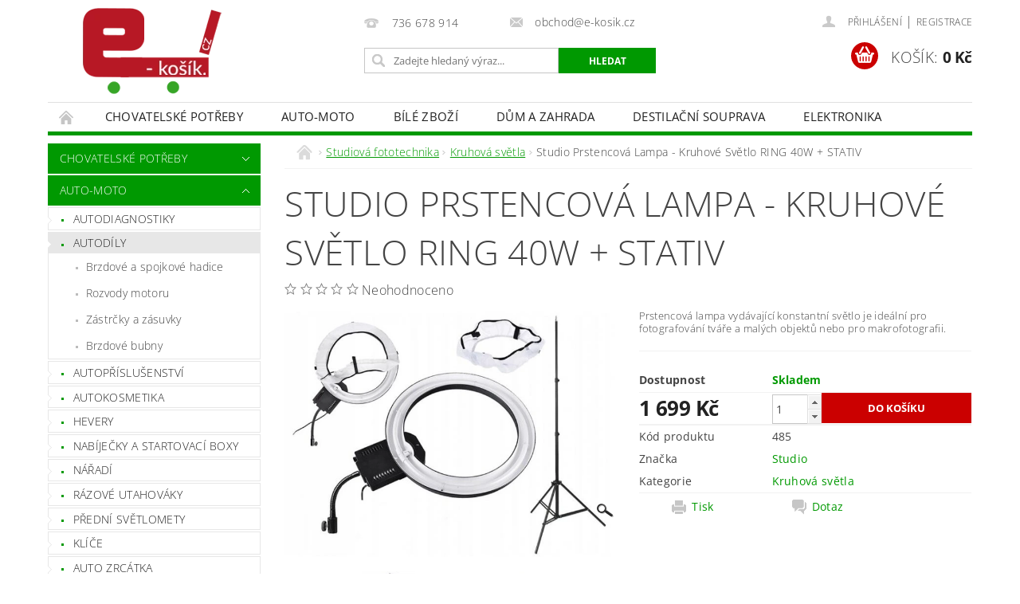

--- FILE ---
content_type: text/html; charset=utf-8
request_url: https://www.e-kosik.cz/prstencova-lampa-kruhove-svetlo-ring-40w-stativ/
body_size: 29512
content:
<!DOCTYPE html>
<html id="css" xml:lang='cs' lang='cs' class="external-fonts-loaded">
    <head>
        <link rel="preconnect" href="https://cdn.myshoptet.com" /><link rel="dns-prefetch" href="https://cdn.myshoptet.com" /><link rel="preload" href="https://cdn.myshoptet.com/prj/dist/master/cms/libs/jquery/jquery-1.11.3.min.js" as="script" />        <script>
dataLayer = [];
dataLayer.push({'shoptet' : {
    "pageId": 1045,
    "pageType": "productDetail",
    "currency": "CZK",
    "currencyInfo": {
        "decimalSeparator": ",",
        "exchangeRate": 1,
        "priceDecimalPlaces": 2,
        "symbol": "K\u010d",
        "symbolLeft": 0,
        "thousandSeparator": " "
    },
    "language": "cs",
    "projectId": 330726,
    "product": {
        "id": 485,
        "guid": "7d20981a-24b3-11ea-8c72-0cc47a6c9c84",
        "hasVariants": false,
        "codes": [
            {
                "code": 485
            }
        ],
        "code": "485",
        "name": "Studio Prstencov\u00e1 Lampa - Kruhov\u00e9 Sv\u011btlo RING 40W + STATIV",
        "appendix": "",
        "weight": 0,
        "manufacturer": "Studio",
        "manufacturerGuid": "1EF533336E98611E91DDDA0BA3DED3EE",
        "currentCategory": "Studiov\u00e1 fototechnika | Kruhov\u00e1 sv\u011btla",
        "currentCategoryGuid": "bca4d135-40bc-11ee-9219-ce12b750376e",
        "defaultCategory": "Studiov\u00e1 fototechnika | Kruhov\u00e1 sv\u011btla",
        "defaultCategoryGuid": "bca4d135-40bc-11ee-9219-ce12b750376e",
        "currency": "CZK",
        "priceWithVat": 1699
    },
    "stocks": [
        {
            "id": "ext",
            "title": "Sklad",
            "isDeliveryPoint": 0,
            "visibleOnEshop": 1
        }
    ],
    "cartInfo": {
        "id": null,
        "freeShipping": false,
        "freeShippingFrom": null,
        "leftToFreeGift": {
            "formattedPrice": "0 K\u010d",
            "priceLeft": 0
        },
        "freeGift": false,
        "leftToFreeShipping": {
            "priceLeft": null,
            "dependOnRegion": null,
            "formattedPrice": null
        },
        "discountCoupon": [],
        "getNoBillingShippingPrice": {
            "withoutVat": 0,
            "vat": 0,
            "withVat": 0
        },
        "cartItems": [],
        "taxMode": "ORDINARY"
    },
    "cart": [],
    "customer": {
        "priceRatio": 1,
        "priceListId": 1,
        "groupId": null,
        "registered": false,
        "mainAccount": false
    }
}});
</script>

        <meta http-equiv="content-type" content="text/html; charset=utf-8" />
        <title>Studio Prstencová Lampa - Kruhové Světlo RING 40W + STATIV - e-Kosik.cz</title>

        <meta name="viewport" content="width=device-width, initial-scale=1.0" />
        <meta name="format-detection" content="telephone=no" />

        
            <meta property="og:type" content="website"><meta property="og:site_name" content="e-kosik.cz"><meta property="og:url" content="https://www.e-kosik.cz/prstencova-lampa-kruhove-svetlo-ring-40w-stativ/"><meta property="og:title" content="Studio Prstencová Lampa - Kruhové Světlo RING 40W + STATIV - e-Kosik.cz"><meta name="author" content="e-Kosik.cz"><meta name="web_author" content="Shoptet.cz"><meta name="dcterms.rightsHolder" content="www.e-kosik.cz"><meta name="robots" content="index,follow"><meta property="og:image" content="https://cdn.myshoptet.com/usr/www.e-kosik.cz/user/shop/big/485_25354b64-a67a-4882-9e36-8184a3b8bdd1.jpg?60c5979d"><meta property="og:description" content="Studio Prstencová Lampa - Kruhové Světlo RING 40W + STATIV. 

Prstencová lampa vydávající konstantní světlo je ideální pro fotografování tváře a malých objektů nebo pro makrofotografii. 

"><meta name="description" content="Studio Prstencová Lampa - Kruhové Světlo RING 40W + STATIV. 

Prstencová lampa vydávající konstantní světlo je ideální pro fotografování tváře a malých objektů nebo pro makrofotografii. 

"><meta property="product:price:amount" content="1699"><meta property="product:price:currency" content="CZK">
        


        
        <noscript>
            <style media="screen">
                #category-filter-hover {
                    display: block !important;
                }
            </style>
        </noscript>
        
    <link href="https://cdn.myshoptet.com/prj/dist/master/cms/templates/frontend_templates/shared/css/font-face/open-sans.css" rel="stylesheet"><link href="https://cdn.myshoptet.com/prj/dist/master/shop/dist/font-shoptet-04.css.7d79974e5b4cdb582ad8.css" rel="stylesheet">    <script>
        var oldBrowser = false;
    </script>
    <!--[if lt IE 9]>
        <script src="https://cdnjs.cloudflare.com/ajax/libs/html5shiv/3.7.3/html5shiv.js"></script>
        <script>
            var oldBrowser = '<strong>Upozornění!</strong> Používáte zastaralý prohlížeč, který již není podporován. Prosím <a href="https://www.whatismybrowser.com/" target="_blank" rel="nofollow">aktualizujte svůj prohlížeč</a> a zvyšte své UX.';
        </script>
    <![endif]-->

        <style>:root {--color-primary: #009901;--color-primary-h: 120;--color-primary-s: 100%;--color-primary-l: 30%;--color-primary-hover: #009901;--color-primary-hover-h: 120;--color-primary-hover-s: 100%;--color-primary-hover-l: 30%;--color-secondary: #cb0000;--color-secondary-h: 0;--color-secondary-s: 100%;--color-secondary-l: 40%;--color-secondary-hover: #cb0000;--color-secondary-hover-h: 0;--color-secondary-hover-s: 100%;--color-secondary-hover-l: 40%;--color-tertiary: #000000;--color-tertiary-h: 0;--color-tertiary-s: 0%;--color-tertiary-l: 0%;--color-tertiary-hover: #000000;--color-tertiary-hover-h: 0;--color-tertiary-hover-s: 0%;--color-tertiary-hover-l: 0%;--color-header-background: #ffffff;--template-font: "Open Sans";--template-headings-font: "Open Sans";--header-background-url: url("https://cdn.myshoptet.com/prj/dist/master/cms/img/header_backgrounds/04-blue.png");--cookies-notice-background: #1A1937;--cookies-notice-color: #F8FAFB;--cookies-notice-button-hover: #f5f5f5;--cookies-notice-link-hover: #27263f;--templates-update-management-preview-mode-content: "Náhled aktualizací šablony je aktivní pro váš prohlížeč."}</style>

        <style>:root {--logo-x-position: 10px;--logo-y-position: 10px;--front-image-x-position: 0px;--front-image-y-position: 0px;}</style>

        <link href="https://cdn.myshoptet.com/prj/dist/master/shop/dist/main-04.css.55ec9317567af1708cb4.css" rel="stylesheet" media="screen" />

        <link rel="stylesheet" href="https://cdn.myshoptet.com/prj/dist/master/cms/templates/frontend_templates/_/css/print.css" media="print" />
                            <link rel="shortcut icon" href="/favicon.ico" type="image/x-icon" />
                                    <link rel="canonical" href="https://www.e-kosik.cz/prstencova-lampa-kruhove-svetlo-ring-40w-stativ/" />
        
        
        
        
                
                    
                <script>var shoptet = shoptet || {};shoptet.abilities = {"about":{"generation":2,"id":"04"},"config":{"category":{"product":{"image_size":"detail_alt_1"}},"navigation_breakpoint":991,"number_of_active_related_products":2,"product_slider":{"autoplay":false,"autoplay_speed":3000,"loop":true,"navigation":true,"pagination":true,"shadow_size":0}},"elements":{"recapitulation_in_checkout":true},"feature":{"directional_thumbnails":false,"extended_ajax_cart":false,"extended_search_whisperer":false,"fixed_header":false,"images_in_menu":false,"product_slider":false,"simple_ajax_cart":true,"smart_labels":false,"tabs_accordion":false,"tabs_responsive":false,"top_navigation_menu":false,"user_action_fullscreen":false}};shoptet.design = {"template":{"name":"Pop","colorVariant":"Emerald"},"layout":{"homepage":"catalog3","subPage":"catalog3","productDetail":"catalog3"},"colorScheme":{"conversionColor":"#cb0000","conversionColorHover":"#cb0000","color1":"#009901","color2":"#009901","color3":"#000000","color4":"#000000"},"fonts":{"heading":"Open Sans","text":"Open Sans"},"header":{"backgroundImage":"https:\/\/www.e-kosik.czcms\/img\/header_backgrounds\/04-blue.png","image":null,"logo":"https:\/\/www.e-kosik.czuser\/logos\/logo-1.png","color":"#ffffff"},"background":{"enabled":false,"color":null,"image":null}};shoptet.config = {};shoptet.events = {};shoptet.runtime = {};shoptet.content = shoptet.content || {};shoptet.updates = {};shoptet.messages = [];shoptet.messages['lightboxImg'] = "Obrázek";shoptet.messages['lightboxOf'] = "z";shoptet.messages['more'] = "Více";shoptet.messages['cancel'] = "Zrušit";shoptet.messages['removedItem'] = "Položka byla odstraněna z košíku.";shoptet.messages['discountCouponWarning'] = "Zapomněli jste uplatnit slevový kupón. Pro pokračování jej uplatněte pomocí tlačítka vedle vstupního pole, nebo jej smažte.";shoptet.messages['charsNeeded'] = "Prosím, použijte minimálně 3 znaky!";shoptet.messages['invalidCompanyId'] = "Neplané IČ, povoleny jsou pouze číslice";shoptet.messages['needHelp'] = "Potřebujete pomoc?";shoptet.messages['showContacts'] = "Zobrazit kontakty";shoptet.messages['hideContacts'] = "Skrýt kontakty";shoptet.messages['ajaxError'] = "Došlo k chybě; obnovte prosím stránku a zkuste to znovu.";shoptet.messages['variantWarning'] = "Zvolte prosím variantu produktu.";shoptet.messages['chooseVariant'] = "Zvolte variantu";shoptet.messages['unavailableVariant'] = "Tato varianta není dostupná a není možné ji objednat.";shoptet.messages['withVat'] = "včetně DPH";shoptet.messages['withoutVat'] = "bez DPH";shoptet.messages['toCart'] = "Do košíku";shoptet.messages['emptyCart'] = "Prázdný košík";shoptet.messages['change'] = "Změnit";shoptet.messages['chosenBranch'] = "Zvolená pobočka";shoptet.messages['validatorRequired'] = "Povinné pole";shoptet.messages['validatorEmail'] = "Prosím vložte platnou e-mailovou adresu";shoptet.messages['validatorUrl'] = "Prosím vložte platnou URL adresu";shoptet.messages['validatorDate'] = "Prosím vložte platné datum";shoptet.messages['validatorNumber'] = "Vložte číslo";shoptet.messages['validatorDigits'] = "Prosím vložte pouze číslice";shoptet.messages['validatorCheckbox'] = "Zadejte prosím všechna povinná pole";shoptet.messages['validatorConsent'] = "Bez souhlasu nelze odeslat.";shoptet.messages['validatorPassword'] = "Hesla se neshodují";shoptet.messages['validatorInvalidPhoneNumber'] = "Vyplňte prosím platné telefonní číslo bez předvolby.";shoptet.messages['validatorInvalidPhoneNumberSuggestedRegion'] = "Neplatné číslo — navržený region: %1";shoptet.messages['validatorInvalidCompanyId'] = "Neplatné IČ, musí být ve tvaru jako %1";shoptet.messages['validatorFullName'] = "Nezapomněli jste příjmení?";shoptet.messages['validatorHouseNumber'] = "Prosím zadejte správné číslo domu";shoptet.messages['validatorZipCode'] = "Zadané PSČ neodpovídá zvolené zemi";shoptet.messages['validatorShortPhoneNumber'] = "Telefonní číslo musí mít min. 8 znaků";shoptet.messages['choose-personal-collection'] = "Prosím vyberte místo doručení u osobního odběru, není zvoleno.";shoptet.messages['choose-external-shipping'] = "Upřesněte prosím vybraný způsob dopravy";shoptet.messages['choose-ceska-posta'] = "Pobočka České Pošty není určena, zvolte prosím některou";shoptet.messages['choose-hupostPostaPont'] = "Pobočka Maďarské pošty není vybrána, zvolte prosím nějakou";shoptet.messages['choose-postSk'] = "Pobočka Slovenské pošty není zvolena, vyberte prosím některou";shoptet.messages['choose-ulozenka'] = "Pobočka Uloženky nebyla zvolena, prosím vyberte některou";shoptet.messages['choose-zasilkovna'] = "Pobočka Zásilkovny nebyla zvolena, prosím vyberte některou";shoptet.messages['choose-ppl-cz'] = "Pobočka PPL ParcelShop nebyla vybrána, vyberte prosím jednu";shoptet.messages['choose-glsCz'] = "Pobočka GLS ParcelShop nebyla zvolena, prosím vyberte některou";shoptet.messages['choose-dpd-cz'] = "Ani jedna z poboček služby DPD Parcel Shop nebyla zvolená, prosím vyberte si jednu z možností.";shoptet.messages['watchdogType'] = "Je zapotřebí vybrat jednu z možností u sledování produktu.";shoptet.messages['watchdog-consent-required'] = "Musíte zaškrtnout všechny povinné souhlasy";shoptet.messages['watchdogEmailEmpty'] = "Prosím vyplňte e-mail";shoptet.messages['privacyPolicy'] = 'Musíte souhlasit s ochranou osobních údajů';shoptet.messages['amountChanged'] = '(množství bylo změněno)';shoptet.messages['unavailableCombination'] = 'Není k dispozici v této kombinaci';shoptet.messages['specifyShippingMethod'] = 'Upřesněte dopravu';shoptet.messages['PIScountryOptionMoreBanks'] = 'Možnost platby z %1 bank';shoptet.messages['PIScountryOptionOneBank'] = 'Možnost platby z 1 banky';shoptet.messages['PIScurrencyInfoCZK'] = 'V měně CZK lze zaplatit pouze prostřednictvím českých bank.';shoptet.messages['PIScurrencyInfoHUF'] = 'V měně HUF lze zaplatit pouze prostřednictvím maďarských bank.';shoptet.messages['validatorVatIdWaiting'] = "Ověřujeme";shoptet.messages['validatorVatIdValid'] = "Ověřeno";shoptet.messages['validatorVatIdInvalid'] = "DIČ se nepodařilo ověřit, i přesto můžete objednávku dokončit";shoptet.messages['validatorVatIdInvalidOrderForbid'] = "Zadané DIČ nelze nyní ověřit, protože služba ověřování je dočasně nedostupná. Zkuste opakovat zadání později, nebo DIČ vymažte s vaši objednávku dokončete v režimu OSS. Případně kontaktujte prodejce.";shoptet.messages['validatorVatIdInvalidOssRegime'] = "Zadané DIČ nemůže být ověřeno, protože služba ověřování je dočasně nedostupná. Vaše objednávka bude dokončena v režimu OSS. Případně kontaktujte prodejce.";shoptet.messages['previous'] = "Předchozí";shoptet.messages['next'] = "Následující";shoptet.messages['close'] = "Zavřít";shoptet.messages['imageWithoutAlt'] = "Tento obrázek nemá popisek";shoptet.messages['newQuantity'] = "Nové množství:";shoptet.messages['currentQuantity'] = "Aktuální množství:";shoptet.messages['quantityRange'] = "Prosím vložte číslo v rozmezí %1 a %2";shoptet.messages['skipped'] = "Přeskočeno";shoptet.messages.validator = {};shoptet.messages.validator.nameRequired = "Zadejte jméno a příjmení.";shoptet.messages.validator.emailRequired = "Zadejte e-mailovou adresu (např. jan.novak@example.com).";shoptet.messages.validator.phoneRequired = "Zadejte telefonní číslo.";shoptet.messages.validator.messageRequired = "Napište komentář.";shoptet.messages.validator.descriptionRequired = shoptet.messages.validator.messageRequired;shoptet.messages.validator.captchaRequired = "Vyplňte bezpečnostní kontrolu.";shoptet.messages.validator.consentsRequired = "Potvrďte svůj souhlas.";shoptet.messages.validator.scoreRequired = "Zadejte počet hvězdiček.";shoptet.messages.validator.passwordRequired = "Zadejte heslo, které bude obsahovat min. 4 znaky.";shoptet.messages.validator.passwordAgainRequired = shoptet.messages.validator.passwordRequired;shoptet.messages.validator.currentPasswordRequired = shoptet.messages.validator.passwordRequired;shoptet.messages.validator.birthdateRequired = "Zadejte datum narození.";shoptet.messages.validator.billFullNameRequired = "Zadejte jméno a příjmení.";shoptet.messages.validator.deliveryFullNameRequired = shoptet.messages.validator.billFullNameRequired;shoptet.messages.validator.billStreetRequired = "Zadejte název ulice.";shoptet.messages.validator.deliveryStreetRequired = shoptet.messages.validator.billStreetRequired;shoptet.messages.validator.billHouseNumberRequired = "Zadejte číslo domu.";shoptet.messages.validator.deliveryHouseNumberRequired = shoptet.messages.validator.billHouseNumberRequired;shoptet.messages.validator.billZipRequired = "Zadejte PSČ.";shoptet.messages.validator.deliveryZipRequired = shoptet.messages.validator.billZipRequired;shoptet.messages.validator.billCityRequired = "Zadejte název města.";shoptet.messages.validator.deliveryCityRequired = shoptet.messages.validator.billCityRequired;shoptet.messages.validator.companyIdRequired = "Zadejte IČ.";shoptet.messages.validator.vatIdRequired = "Zadejte DIČ.";shoptet.messages.validator.billCompanyRequired = "Zadejte název společnosti.";shoptet.messages['loading'] = "Načítám…";shoptet.messages['stillLoading'] = "Stále načítám…";shoptet.messages['loadingFailed'] = "Načtení se nezdařilo. Zkuste to znovu.";shoptet.messages['productsSorted'] = "Produkty seřazeny.";shoptet.messages['formLoadingFailed'] = "Formulář se nepodařilo načíst. Zkuste to prosím znovu.";shoptet.messages.moreInfo = "Více informací";shoptet.config.orderingProcess = {active: false,step: false};shoptet.config.documentsRounding = '3';shoptet.config.documentPriceDecimalPlaces = '0';shoptet.config.thousandSeparator = ' ';shoptet.config.decSeparator = ',';shoptet.config.decPlaces = '2';shoptet.config.decPlacesSystemDefault = '2';shoptet.config.currencySymbol = 'Kč';shoptet.config.currencySymbolLeft = '0';shoptet.config.defaultVatIncluded = 1;shoptet.config.defaultProductMaxAmount = 9999;shoptet.config.inStockAvailabilityId = -1;shoptet.config.defaultProductMaxAmount = 9999;shoptet.config.inStockAvailabilityId = -1;shoptet.config.cartActionUrl = '/action/Cart';shoptet.config.advancedOrderUrl = '/action/Cart/GetExtendedOrder/';shoptet.config.cartContentUrl = '/action/Cart/GetCartContent/';shoptet.config.stockAmountUrl = '/action/ProductStockAmount/';shoptet.config.addToCartUrl = '/action/Cart/addCartItem/';shoptet.config.removeFromCartUrl = '/action/Cart/deleteCartItem/';shoptet.config.updateCartUrl = '/action/Cart/setCartItemAmount/';shoptet.config.addDiscountCouponUrl = '/action/Cart/addDiscountCoupon/';shoptet.config.setSelectedGiftUrl = '/action/Cart/setSelectedGift/';shoptet.config.rateProduct = '/action/ProductDetail/RateProduct/';shoptet.config.customerDataUrl = '/action/OrderingProcess/step2CustomerAjax/';shoptet.config.registerUrl = '/registrace/';shoptet.config.agreementCookieName = 'site-agreement';shoptet.config.cookiesConsentUrl = '/action/CustomerCookieConsent/';shoptet.config.cookiesConsentIsActive = 0;shoptet.config.cookiesConsentOptAnalytics = 'analytics';shoptet.config.cookiesConsentOptPersonalisation = 'personalisation';shoptet.config.cookiesConsentOptNone = 'none';shoptet.config.cookiesConsentRefuseDuration = 7;shoptet.config.cookiesConsentName = 'CookiesConsent';shoptet.config.agreementCookieExpire = 30;shoptet.config.cookiesConsentSettingsUrl = '/cookies-settings/';shoptet.config.fonts = {"google":{"attributes":"300,400,600,700,900:latin-ext","families":["Open Sans"],"urls":["https:\/\/cdn.myshoptet.com\/prj\/dist\/master\/cms\/templates\/frontend_templates\/shared\/css\/font-face\/open-sans.css"]},"custom":{"families":["shoptet"],"urls":["https:\/\/cdn.myshoptet.com\/prj\/dist\/master\/shop\/dist\/font-shoptet-04.css.7d79974e5b4cdb582ad8.css"]}};shoptet.config.mobileHeaderVersion = '1';shoptet.config.fbCAPIEnabled = false;shoptet.config.fbPixelEnabled = false;shoptet.config.fbCAPIUrl = '/action/FacebookCAPI/';shoptet.config.initApplePaySdk = false;shoptet.content.regexp = /strana-[0-9]+[\/]/g;shoptet.content.colorboxHeader = '<div class="colorbox-html-content">';shoptet.content.colorboxFooter = '</div>';shoptet.customer = {};shoptet.csrf = shoptet.csrf || {};shoptet.csrf.token = 'csrf_vxboS4O51e88bb7fbf7f9e5b';shoptet.csrf.invalidTokenModal = '<div><h2>Přihlaste se prosím znovu</h2><p>Omlouváme se, ale Váš CSRF token pravděpodobně vypršel. Abychom mohli udržet Vaši bezpečnost na co největší úrovni potřebujeme, abyste se znovu přihlásili.</p><p>Děkujeme za pochopení.</p><div><a href="/login/?backTo=%2Fprstencova-lampa-kruhove-svetlo-ring-40w-stativ%2F">Přihlášení</a></div></div> ';shoptet.csrf.formsSelector = 'csrf-enabled';shoptet.csrf.submitListener = true;shoptet.csrf.validateURL = '/action/ValidateCSRFToken/Index/';shoptet.csrf.refreshURL = '/action/RefreshCSRFTokenNew/Index/';shoptet.csrf.enabled = true;shoptet.config.googleAnalytics ||= {};shoptet.config.googleAnalytics.isGa4Enabled = true;shoptet.config.googleAnalytics.route ||= {};shoptet.config.googleAnalytics.route.ua = "UA";shoptet.config.googleAnalytics.route.ga4 = "GA4";shoptet.config.ums_a11y_category_page = true;shoptet.config.discussion_rating_forms = false;shoptet.config.ums_forms_redesign = false;shoptet.config.showPriceWithoutVat = '';shoptet.config.ums_a11y_login = true;</script>
        <script src="https://cdn.myshoptet.com/prj/dist/master/cms/libs/jquery/jquery-1.11.3.min.js"></script><script src="https://cdn.myshoptet.com/prj/dist/master/cms/libs/jquery/jquery-migrate-1.4.1.min.js"></script><script src="https://cdn.myshoptet.com/prj/dist/master/cms/libs/jquery/jquery-ui-1.8.24.min.js"></script>
    <script src="https://cdn.myshoptet.com/prj/dist/master/shop/dist/main-04.js.cd0f12ca7fcb266dd765.js"></script>
<script src="https://cdn.myshoptet.com/prj/dist/master/shop/dist/shared-2g.js.3c6f47c67255a0981723.js"></script><script src="https://cdn.myshoptet.com/prj/dist/master/cms/libs/jqueryui/i18n/datepicker-cs.js"></script><script>if (window.self !== window.top) {const script = document.createElement('script');script.type = 'module';script.src = "https://cdn.myshoptet.com/prj/dist/master/shop/dist/editorPreview.js.e7168e827271d1c16a1d.js";document.body.appendChild(script);}</script>        <script>
            jQuery.extend(jQuery.cybergenicsFormValidator.messages, {
                required: "Povinné pole",
                email: "Prosím vložte platnou e-mailovou adresu",
                url: "Prosím vložte platnou URL adresu",
                date: "Prosím vložte platné datum",
                number: "Vložte číslo",
                digits: "Prosím vložte pouze číslice",
                checkbox: "Zadejte prosím všechna povinná pole",
                validatorConsent: "Bez souhlasu nelze odeslat.",
                password: "Hesla se neshodují",
                invalidPhoneNumber: "Vyplňte prosím platné telefonní číslo bez předvolby.",
                invalidCompanyId: 'Nevalidní IČ, musí mít přesně 8 čísel (před kratší IČ lze dát nuly)',
                fullName: "Nezapomněli jste příjmení?",
                zipCode: "Zadané PSČ neodpovídá zvolené zemi",
                houseNumber: "Prosím zadejte správné číslo domu",
                shortPhoneNumber: "Telefonní číslo musí mít min. 8 znaků",
                privacyPolicy: "Musíte souhlasit s ochranou osobních údajů"
            });
        </script>
                                    
                
        
        <!-- User include -->
                <!-- service 623(271) html code header -->
<link rel="stylesheet" href="https://cdn.myshoptet.com/usr/shoptet.tomashlad.eu/user/documents/extras/stick/style.css?v=1"/>


<link rel="stylesheet" type="text/css" href="https://shoptet.tomashlad.eu/user/documents/modul/popup/stick/stick-to-me.css">

        <!-- /User include -->
                            
                
                                <script>
    (function(t, r, a, c, k, i, n, g) { t['ROIDataObject'] = k;
    t[k]=t[k]||function(){ (t[k].q=t[k].q||[]).push(arguments) },t[k].c=i;n=r.createElement(a),
    g=r.getElementsByTagName(a)[0];n.async=1;n.src=c;g.parentNode.insertBefore(n,g)
    })(window, document, 'script', '//www.heureka.cz/ocm/sdk.js?source=shoptet&version=2&page=product_detail', 'heureka', 'cz');

    heureka('set_user_consent', 1);
</script>
                    </head>
        <body class="desktop id-1045 in-kruhova-svetla template-04 type-product type-detail page-detail ajax-add-to-cart">
        
        <div id="fb-root"></div>
        <script>
            window.fbAsyncInit = function() {
                FB.init({
                    autoLogAppEvents : true,
                    xfbml            : true,
                    version          : 'v24.0'
                });
            };
        </script>
        <script async defer crossorigin="anonymous" src="https://connect.facebook.net/cs_CZ/sdk.js#xfbml=1&version=v24.0"></script>
        
                
        
        <div id="main-wrapper">
            <div id="main-wrapper-in" class="large-12 medium-12 small-12">
                <div id="main" class="large-12 medium-12 small-12 row">

                    

                    <div id="header" class="large-12 medium-12 small-12 columns">
                        <header id="header-in" class="large-12 medium-12 small-12 clearfix">
                            
<div class="row">
    
                        <div class="large-4 medium-4 small-6 columns">
                        <a href="/" title="e-Kosik.cz" id="logo" data-testid="linkWebsiteLogo"><img src="https://cdn.myshoptet.com/usr/www.e-kosik.cz/user/logos/logo-1.png" alt="e-Kosik.cz" /></a>
        </div>
    
    
        <div class="large-4 medium-4 small-12 columns">
                                                <div class="large-12 row collapse header-contacts">
                                                                                       <div class="large-6 medium-12 small-6 header-phone columns left">
                    <a href="tel:736678914" title="Telefon"><span>736 678 914</span></a>
                    </div>
                                                    <div class="large-6 medium-12 small-6 header-email columns left">
                                                    <a href="mailto:obchod@e-kosik.cz"><span>obchod@e-kosik.cz</span></a>
                                            </div>
                            </div>
            
                        <div class="searchform large-12 medium-12 small-12" itemscope itemtype="https://schema.org/WebSite">
                <meta itemprop="headline" content="Kruhová světla"/>
<meta itemprop="url" content="https://www.e-kosik.cz"/>
        <meta itemprop="text" content="Studio Prstencová Lampa - Kruhové Světlo RING 40W + STATIV. Prstencová lampa vydávající konstantní světlo je ideální pro fotografování tváře a malých objektů nebo pro makrofotografii. "/>

                <form class="search-whisperer-wrap-v1 search-whisperer-wrap" action="/action/ProductSearch/prepareString/" method="post" itemprop="potentialAction" itemscope itemtype="https://schema.org/SearchAction" data-testid="searchForm">
                    <fieldset>
                        <meta itemprop="target" content="https://www.e-kosik.cz/vyhledavani/?string={string}"/>
                        <div class="large-8 medium-8 small-12 left">
                            <input type="hidden" name="language" value="cs" />
                            <input type="search" name="string" itemprop="query-input" class="s-word" placeholder="Zadejte hledaný výraz..." autocomplete="off" data-testid="searchInput" />
                        </div>
                        <div class="tar large-4 medium-4 small-2 left b-search-wrap">
                            <input type="submit" value="Hledat" class="b-search tiny button" data-testid="searchBtn" />
                        </div>
                        <div class="search-whisperer-container-js"></div>
                        <div class="search-notice large-12 medium-12 small-12" data-testid="searchMsg">Prosím, použijte minimálně 3 znaky!</div>
                    </fieldset>
                </form>
            </div>
        </div>
    
    
        <div class="large-4 medium-4 small-12 columns">
                        <div id="top-links" class="large-12 medium-12 small-12">
                <span class="responsive-mobile-visible responsive-all-hidden box-account-links-trigger-wrap">
                    <span class="box-account-links-trigger"></span>
                </span>
                <ul class="responsive-mobile-hidden box-account-links list-inline list-reset">
                    
                                                                                                                        <li>
                                        <a class="icon-account-login" href="/login/?backTo=%2Fprstencova-lampa-kruhove-svetlo-ring-40w-stativ%2F" title="Přihlášení" data-testid="signin" rel="nofollow"><span>Přihlášení</span></a>
                                    </li>
                                    <li>
                                        <span class="responsive-mobile-hidden"> |</span>
                                        <a href="/registrace/" title="Registrace" data-testid="headerSignup" rel="nofollow">Registrace</a>
                                    </li>
                                                                                                        
                </ul>
            </div>
                        
                                            
                <div class="place-cart-here">
                    <div id="header-cart-wrapper" class="header-cart-wrapper menu-element-wrap">
    <a href="/kosik/" id="header-cart" class="header-cart" data-testid="headerCart" rel="nofollow">
        <span class="responsive-mobile-hidden">Košík:</span>
        
        <strong class="header-cart-price" data-testid="headerCartPrice">
            0 Kč
        </strong>
    </a>

    <div id="cart-recapitulation" class="cart-recapitulation menu-element-submenu align-right hover-hidden" data-testid="popupCartWidget">
                    <div class="cart-reca-single darken tac" data-testid="cartTitle">
                Váš nákupní košík je prázdný            </div>
            </div>
</div>
                </div>
                    </div>
    
</div>

             <nav id="menu" class="large-12 medium-12 small-12"><ul class="inline-list list-inline valign-top-inline left"><li class="first-line"><a href="/" id="a-home" data-testid="headerMenuItem">Úvodní stránka</a></li><li class="menu-item-1019 navigation-submenu-trigger-wrap icon-menu-arrow-wrap">
        <a href="/chovatelske-potreby/" data-testid="headerMenuItem">
                    <span class="navigation-submenu-trigger icon-menu-arrow-down icon-menu-arrow"></span>
                Chovatelské potřeby
    </a>
        <ul class="navigation-submenu navigation-menu">
                    <li class="menu-item-1131">
                <a href="/ostatni-pomucky-pro-psy/">Ostatní pomůcky pro psy</a>
            </li>
                    <li class="menu-item-1231">
                <a href="/strojky-na-kocky-a-psy/">Strojky na kočky a psy</a>
            </li>
                    <li class="menu-item-1264">
                <a href="/hracky-pro-kocky/">Hračky pro kočky</a>
            </li>
                    <li class="menu-item-1293">
                <a href="/hygienicke-podlozky/">Hygienické podložky</a>
            </li>
                    <li class="menu-item-1344">
                <a href="/skrabadlo/">Škrabadlo</a>
            </li>
                    <li class="menu-item-1425">
                <a href="/klec-pro-zviratka/">Klec pro zvířátka</a>
            </li>
                    <li class="menu-item-1500">
                <a href="/vycvik-psa/">Výcvik psa</a>
            </li>
                    <li class="menu-item-1512">
                <a href="/autosedacky-pro-psy/">Autosedačky pro psy</a>
            </li>
            </ul>
    </li><li class="menu-item-695 navigation-submenu-trigger-wrap icon-menu-arrow-wrap">
        <a href="/auto-moto/" data-testid="headerMenuItem">
                    <span class="navigation-submenu-trigger icon-menu-arrow-down icon-menu-arrow"></span>
                Auto-moto
    </a>
        <ul class="navigation-submenu navigation-menu">
                    <li class="menu-item-704">
                <a href="/autodiagnostiky/">Autodiagnostiky</a>
            </li>
                    <li class="menu-item-707">
                <a href="/autodily-2/">Autodíly</a>
            </li>
                    <li class="menu-item-710">
                <a href="/autoprislusenstvi/">autopříslušenství</a>
            </li>
                    <li class="menu-item-713">
                <a href="/autokosmetika/">Autokosmetika</a>
            </li>
                    <li class="menu-item-716">
                <a href="/hevery/">Hevery</a>
            </li>
                    <li class="menu-item-719">
                <a href="/menice-napeti/">Nabíječky a startovací boxy</a>
            </li>
                    <li class="menu-item-722">
                <a href="/naradi/">Nářadí</a>
            </li>
                    <li class="menu-item-743">
                <a href="/razove-utahovaky/">Rázové utahováky</a>
            </li>
                    <li class="menu-item-902">
                <a href="/predni-svetlomety/">Přední světlomety</a>
            </li>
                    <li class="menu-item-1063">
                <a href="/klice-2/">Klíče</a>
            </li>
                    <li class="menu-item-1103">
                <a href="/auto-zrcatka/">Auto zrcátka</a>
            </li>
                    <li class="menu-item-1128">
                <a href="/vysavace-2/">Vysavače</a>
            </li>
                    <li class="menu-item-1246">
                <a href="/menice-napeti-do-auta/">Měniče napětí do auta</a>
            </li>
                    <li class="menu-item-1261">
                <a href="/autonavijaky/">Autonavijáky</a>
            </li>
                    <li class="menu-item-1290">
                <a href="/slunecni-clony-do-auta/">Sluneční clony do auta</a>
            </li>
                    <li class="menu-item-1341">
                <a href="/stojany-na-moto/">Stojany na moto</a>
            </li>
                    <li class="menu-item-1434">
                <a href="/podpery-pod-auto/">Podpěry pod auto</a>
            </li>
                    <li class="menu-item-1458">
                <a href="/autopotahy/">Autopotahy</a>
            </li>
            </ul>
    </li><li class="menu-item-947 navigation-submenu-trigger-wrap icon-menu-arrow-wrap">
        <a href="/bile-zbozi/" data-testid="headerMenuItem">
                    <span class="navigation-submenu-trigger icon-menu-arrow-down icon-menu-arrow"></span>
                Bílé zboží
    </a>
        <ul class="navigation-submenu navigation-menu">
                    <li class="menu-item-950">
                <a href="/klima/">Klima</a>
            </li>
                    <li class="menu-item-953">
                <a href="/generatory-ozonu/">Generátory ozónu</a>
            </li>
            </ul>
    </li><li class="menu-item-725 navigation-submenu-trigger-wrap icon-menu-arrow-wrap">
        <a href="/dum-a-zahrada/" data-testid="headerMenuItem">
                    <span class="navigation-submenu-trigger icon-menu-arrow-down icon-menu-arrow"></span>
                Dům a zahrada 
    </a>
        <ul class="navigation-submenu navigation-menu">
                    <li class="menu-item-728">
                <a href="/dilna/">Dílna</a>
            </li>
                    <li class="menu-item-959">
                <a href="/merici-technika/">Měřicí technika</a>
            </li>
                    <li class="menu-item-764">
                <a href="/topeni/">Topení</a>
            </li>
                    <li class="menu-item-770">
                <a href="/zahrada/">Zahrada</a>
            </li>
                    <li class="menu-item-860">
                <a href="/solarni-panele/">Solární Panele</a>
            </li>
                    <li class="menu-item-863">
                <a href="/zesilovac-signalu-gsm/">Zesilovač Signálu GSM</a>
            </li>
                    <li class="menu-item-974">
                <a href="/sekery/">Sekery</a>
            </li>
                    <li class="menu-item-980">
                <a href="/nabytek/">Nábytek</a>
            </li>
                    <li class="menu-item-1100">
                <a href="/vodovodni-baterie/">Vodovodní baterie</a>
            </li>
                    <li class="menu-item-1106">
                <a href="/domovni-zvonky/">Domovní zvonky</a>
            </li>
                    <li class="menu-item-1186">
                <a href="/kuchynske-roboty/">Kuchyňské roboty</a>
            </li>
                    <li class="menu-item-1198">
                <a href="/zahradni-grily/">Zahradní grily</a>
            </li>
                    <li class="menu-item-1219">
                <a href="/postovni-schranky/">Poštovní schránky</a>
            </li>
                    <li class="menu-item-1305">
                <a href="/kuchynske-potreby/">Kuchyňské potřeby</a>
            </li>
                    <li class="menu-item-767">
                <a href="/vysavace/">Vysavače</a>
            </li>
                    <li class="menu-item-1326">
                <a href="/vysavace-na-popel/">Vysavače na popel</a>
            </li>
                    <li class="menu-item-1377">
                <a href="/vanoce/">Vánoce</a>
            </li>
            </ul>
    </li><li class="menu-item-785 navigation-submenu-trigger-wrap icon-menu-arrow-wrap">
    <a href="/destilacni-souprava/" data-testid="headerMenuItem">
        Destilační souprava 
    </a>
</li><li class="menu-item-992 navigation-submenu-trigger-wrap icon-menu-arrow-wrap">
        <a href="/elektronika/" data-testid="headerMenuItem">
                    <span class="navigation-submenu-trigger icon-menu-arrow-down icon-menu-arrow"></span>
                Elektronika
    </a>
        <ul class="navigation-submenu navigation-menu">
                    <li class="menu-item-995">
                <a href="/klavesnice/">Klávesnice</a>
            </li>
                    <li class="menu-item-1022">
                <a href="/sluchatka/">Sluchátka</a>
            </li>
                    <li class="menu-item-1025">
                <a href="/mikroskop/">Mikroskop</a>
            </li>
                    <li class="menu-item-1140">
                <a href="/podlozky-a-stojany-k-notebookum/">Podložky a stojany k notebookům</a>
            </li>
                    <li class="menu-item-1158">
                <a href="/zasuvky/">Zásuvky</a>
            </li>
                    <li class="menu-item-1164">
                <a href="/vysilacky/">Vysílačky</a>
            </li>
                    <li class="menu-item-1267">
                <a href="/sici-stroje/">Šicí stroje</a>
            </li>
                    <li class="menu-item-1314">
                <a href="/lupy/">lupy</a>
            </li>
                    <li class="menu-item-1470">
                <a href="/projekcni-technika/">Projekční technika</a>
            </li>
                    <li class="menu-item-1482">
                <a href="/tiskarny-stitku-2/">Tiskárny štítků</a>
            </li>
                    <li class="menu-item-1494">
                <a href="/projektory/">Projektory</a>
            </li>
            </ul>
    </li><li class="menu-item-788 navigation-submenu-trigger-wrap icon-menu-arrow-wrap">
        <a href="/malirske-naradi-doplnky/" data-testid="headerMenuItem">
                    <span class="navigation-submenu-trigger icon-menu-arrow-down icon-menu-arrow"></span>
                Malířské nářadí doplňky
    </a>
        <ul class="navigation-submenu navigation-menu">
                    <li class="menu-item-932">
                <a href="/kliny-a-klipy-na-vyrovnani/">Malířské nářadí a doplňky</a>
            </li>
                    <li class="menu-item-791">
                <a href="/strikaci-technika/">Stříkací technika </a>
            </li>
                    <li class="menu-item-1036">
                <a href="/airbrush-kompresory/">Airbrush kompresory</a>
            </li>
            </ul>
    </li><li class="menu-item-794 navigation-submenu-trigger-wrap icon-menu-arrow-wrap">
        <a href="/monitorovaci-technika/" data-testid="headerMenuItem">
                    <span class="navigation-submenu-trigger icon-menu-arrow-down icon-menu-arrow"></span>
                Monitorovací technika a Alarmy
    </a>
        <ul class="navigation-submenu navigation-menu">
                    <li class="menu-item-797">
                <a href="/kamerove-systemy/">Kamerové systémy </a>
            </li>
                    <li class="menu-item-878">
                <a href="/domaci-videotelefon/">Domácí videotelefon </a>
            </li>
                    <li class="menu-item-881">
                <a href="/domovni-alarmy/">Domovní alarmy</a>
            </li>
            </ul>
    </li><li class="menu-item-803 navigation-submenu-trigger-wrap icon-menu-arrow-wrap">
        <a href="/osvetleni/" data-testid="headerMenuItem">
                    <span class="navigation-submenu-trigger icon-menu-arrow-down icon-menu-arrow"></span>
                Osvětlení
    </a>
        <ul class="navigation-submenu navigation-menu">
                    <li class="menu-item-806">
                <a href="/led-a-halogenove-reflektory/">LED a halogenové reflektory</a>
            </li>
                    <li class="menu-item-830">
                <a href="/zahradni-lampy/">Zahradní lampy</a>
            </li>
            </ul>
    </li><li class="menu-item-809 navigation-submenu-trigger-wrap icon-menu-arrow-wrap">
        <a href="/studiova-fototechnika/" data-testid="headerMenuItem">
                    <span class="navigation-submenu-trigger icon-menu-arrow-down icon-menu-arrow"></span>
                Studiová fototechnika
    </a>
        <ul class="navigation-submenu navigation-menu">
                    <li class="menu-item-812">
                <a href="/studiova-svetla/">Studiová světla</a>
            </li>
                    <li class="menu-item-815">
                <a href="/prislusenstvi/">příslušenství</a>
            </li>
                    <li class="menu-item-1039">
                <a href="/stojany-a-drzaky-k-fotopozadi/">Stojany a držáky k fotopozadí</a>
            </li>
                    <li class="menu-item-1042">
                <a href="/odrazova-deska/">Odrazová deska</a>
            </li>
                    <li class="menu-item-1045">
                <a href="/kruhova-svetla/">Kruhová světla</a>
            </li>
                    <li class="menu-item-1048">
                <a href="/softbox/">SoftBox</a>
            </li>
                    <li class="menu-item-1051">
                <a href="/stativy/">Stativy</a>
            </li>
            </ul>
    </li><li class="menu-item-818 navigation-submenu-trigger-wrap icon-menu-arrow-wrap">
        <a href="/sport-a-turistika/" data-testid="headerMenuItem">
                    <span class="navigation-submenu-trigger icon-menu-arrow-down icon-menu-arrow"></span>
                Sport a Turistika
    </a>
        <ul class="navigation-submenu navigation-menu">
                    <li class="menu-item-821">
                <a href="/baterky--svitilny/">Baterky, svítilny</a>
            </li>
                    <li class="menu-item-824">
                <a href="/turisticke-kuchynky/">Turistické kuchyňky a Kotlíky</a>
            </li>
                    <li class="menu-item-827">
                <a href="/batohy/">Batohy</a>
            </li>
                    <li class="menu-item-866">
                <a href="/dalekohledy/">Dalekohledy</a>
            </li>
                    <li class="menu-item-872">
                <a href="/rybarsky-prut/">Rybářský Prut</a>
            </li>
                    <li class="menu-item-986">
                <a href="/fitness/">Fitness</a>
            </li>
                    <li class="menu-item-1013">
                <a href="/osobni-vahy/">Osobní váhy</a>
            </li>
                    <li class="menu-item-1016">
                <a href="/kompasy-a-buzoly/">Kompasy a buzoly</a>
            </li>
                    <li class="menu-item-1034">
                <a href="/outdoorove-nadobi/">Outdoorové nádobí</a>
            </li>
                    <li class="menu-item-1122">
                <a href="/detektory/">Detektory</a>
            </li>
                    <li class="menu-item-1137">
                <a href="/feny/">Fény</a>
            </li>
                    <li class="menu-item-1143">
                <a href="/kufry-a-organizery/">Kufry a organizéry</a>
            </li>
                    <li class="menu-item-1149">
                <a href="/noze-a--macety/">Nože a  Mačety</a>
            </li>
                    <li class="menu-item-1152">
                <a href="/sekery-2/">Sekery</a>
            </li>
                    <li class="menu-item-1174">
                <a href="/potapecske-masky/">Potápěčské masky</a>
            </li>
                    <li class="menu-item-1183">
                <a href="/kempingove-sprchy/">Kempingové sprchy</a>
            </li>
                    <li class="menu-item-1195">
                <a href="/outdoorove-kotliky/">Outdoorové kotlíky</a>
            </li>
                    <li class="menu-item-1216">
                <a href="/horolezecke-steny/">Horolezecké stěny</a>
            </li>
                    <li class="menu-item-1243">
                <a href="/puskohled/">Puškohled</a>
            </li>
                    <li class="menu-item-1270">
                <a href="/trekingove-hole/">Trekingové hole</a>
            </li>
                    <li class="menu-item-1281">
                <a href="/celovka/">Čelovky</a>
            </li>
                    <li class="menu-item-1401">
                <a href="/macky-a-nesmeky/">Mačky a nesmeky</a>
            </li>
                    <li class="menu-item-1419">
                <a href="/strelecke-sporty/">Střelecké sporty</a>
            </li>
                    <li class="menu-item-1422">
                <a href="/cyklistika/">Cyklistika</a>
            </li>
                    <li class="menu-item-1515">
                <a href="/nosice-na-kolo/">Nosiče na kolo</a>
            </li>
                    <li class="menu-item-1518">
                <a href="/tasky-na-kolobezku/">Tašky na koloběžku</a>
            </li>
                    <li class="menu-item-1527">
                <a href="/obusky/">Obušky</a>
            </li>
            </ul>
    </li><li class="menu-item-1028 navigation-submenu-trigger-wrap icon-menu-arrow-wrap">
        <a href="/detske-zbozi/" data-testid="headerMenuItem">
                    <span class="navigation-submenu-trigger icon-menu-arrow-down icon-menu-arrow"></span>
                Dětské zboží
    </a>
        <ul class="navigation-submenu navigation-menu">
                    <li class="menu-item-1437">
                <a href="/baldachyn/">Baldachýn</a>
            </li>
                    <li class="menu-item-1031">
                <a href="/stavebnice-kostky/">Stavebnice - kostky</a>
            </li>
                    <li class="menu-item-1125">
                <a href="/kreativni-tvoreni/">Kreativní tvoření</a>
            </li>
                    <li class="menu-item-1155">
                <a href="/fixy/">Fixy</a>
            </li>
                    <li class="menu-item-1171">
                <a href="/detske-zabrany/">Dětské zábrany</a>
            </li>
                    <li class="menu-item-1204">
                <a href="/rc-modely/">RC modely</a>
            </li>
                    <li class="menu-item-1207">
                <a href="/domecky-pro-panenky/">Domečky pro panenky</a>
            </li>
                    <li class="menu-item-1210">
                <a href="/detske-stany/">Dětské stany</a>
            </li>
                    <li class="menu-item-1299">
                <a href="/rysovaci-kreslici-deska/">Rýsovací/kreslící deska</a>
            </li>
                    <li class="menu-item-1311">
                <a href="/detske-nocni-lampicky/">Dětské noční lampičky</a>
            </li>
                    <li class="menu-item-1317">
                <a href="/detske-kostymy/">Dětské kostýmy</a>
            </li>
                    <li class="menu-item-1347">
                <a href="/stolni-fotbalky/">Stolní fotbálky</a>
            </li>
                    <li class="menu-item-1353">
                <a href="/autodrahy/">Autodráhy</a>
            </li>
                    <li class="menu-item-1371">
                <a href="/penove-puzzle/">Pěnové puzzle</a>
            </li>
                    <li class="menu-item-1431">
                <a href="/regaly-a-policky/">Regály a poličky</a>
            </li>
                    <li class="menu-item-1440">
                <a href="/detska-teepee/">Dětská teepee</a>
            </li>
                    <li class="menu-item-1449">
                <a href="/detske-naradi/">Dětské nářadí</a>
            </li>
                    <li class="menu-item-1452">
                <a href="/fotbalove-branky/">Fotbalové branky</a>
            </li>
                    <li class="menu-item-1455">
                <a href="/karaoke/">Karaoke</a>
            </li>
                    <li class="menu-item-1476">
                <a href="/balancni-kola/">Balanční kola</a>
            </li>
                    <li class="menu-item-1479">
                <a href="/jidelni-zidlicky/">Jídelní židličky</a>
            </li>
                    <li class="menu-item-1485">
                <a href="/spolecenske-hry/">společenské hry</a>
            </li>
                    <li class="menu-item-1488">
                <a href="/kuchynky/">Kuchyňky</a>
            </li>
                    <li class="menu-item-1521">
                <a href="/herni-konzole/">Herní konzole</a>
            </li>
            </ul>
    </li><li class="menu-item-1109 navigation-submenu-trigger-wrap icon-menu-arrow-wrap">
        <a href="/pece-o-telo/" data-testid="headerMenuItem">
                    <span class="navigation-submenu-trigger icon-menu-arrow-down icon-menu-arrow"></span>
                Péče o tělo
    </a>
        <ul class="navigation-submenu navigation-menu">
                    <li class="menu-item-1112">
                <a href="/zastrihovace-vlasu-a-vousu/">Zastřihovače vlasů a vousů</a>
            </li>
                    <li class="menu-item-1115">
                <a href="/brusky-na-nehty/">Brusky na nehty</a>
            </li>
                    <li class="menu-item-1146">
                <a href="/pinzety/">Pinzety</a>
            </li>
                    <li class="menu-item-1161">
                <a href="/depilace/">Depilace</a>
            </li>
                    <li class="menu-item-1234">
                <a href="/lampy-na-nehty/">Lampy na nehty</a>
            </li>
                    <li class="menu-item-1237">
                <a href="/ultrazvukove-cisticky/">Ultrazvukové čističky</a>
            </li>
                    <li class="menu-item-1374">
                <a href="/kosmeticke-kufriky/">Kosmetické kufříky</a>
            </li>
            </ul>
    </li><li class="menu-item-39">
    <a href="/obchodni-podminky/" data-testid="headerMenuItem">
        Obchodní podmínky
    </a>
</li><li class="menu-item-29">
    <a href="/kontakty/" data-testid="headerMenuItem">
        Kontakty
    </a>
</li></ul><div id="menu-helper-wrapper"><div id="menu-helper" data-testid="hamburgerMenu">&nbsp;</div><ul id="menu-helper-box"></ul></div></nav>

<script>
    $(document).ready(function() {
        checkSearchForm($('.searchform'), "Prosím, použijte minimálně 3 znaky!");
    });
    var userOptions = {
        carousel : {
            stepTimer : 5000,
            fadeTimer : 800
        }
    };
</script>

                        </header>
                    </div>
                    <div id="main-in" class="large-12 medium-12 small-12 columns">
                        <div id="main-in-in" class="large-12 medium-12 small-12">
                            
                            <div id="content" class="large-12 medium-12 small-12 row">
                                
                                                                            <aside id="column-l" class="large-3 medium-3 small-12 columns">
                                            <div id="column-l-in">
                                                                                                                                                    <div class="box-even">
                        
<div id="categories">
                        <div class="categories cat-01 expandable" id="cat-1019">
                <div class="topic"><a href="/chovatelske-potreby/">Chovatelské potřeby</a></div>
        
    <ul >
                    <li ><a href="/ostatni-pomucky-pro-psy/" title="Ostatní pomůcky pro psy">Ostatní pomůcky pro psy</a>
                            </li>                 <li ><a href="/strojky-na-kocky-a-psy/" title="Strojky na kočky a psy">Strojky na kočky a psy</a>
                            </li>                 <li ><a href="/hracky-pro-kocky/" title="Hračky pro kočky">Hračky pro kočky</a>
                            </li>                 <li ><a href="/hygienicke-podlozky/" title="Hygienické podložky">Hygienické podložky</a>
                            </li>                 <li ><a href="/skrabadlo/" title="Škrabadlo">Škrabadlo</a>
                            </li>                 <li ><a href="/klec-pro-zviratka/" title="Klec pro zvířátka">Klec pro zvířátka</a>
                            </li>                 <li ><a href="/vycvik-psa/" title="Výcvik psa">Výcvik psa</a>
                            </li>                 <li ><a href="/autosedacky-pro-psy/" title="Autosedačky pro psy">Autosedačky pro psy</a>
                            </li>     </ul> 
    </div>
            <div class="categories cat-02 expandable expanded" id="cat-695">
                <div class="topic"><a href="/auto-moto/" class="expanded">Auto-moto</a></div>
        
    <ul class="expanded">
                    <li ><a href="/autodiagnostiky/" title="Autodiagnostiky">Autodiagnostiky</a>
                            </li>                 <li class="active expandable expanded"><a href="/autodily-2/" title="Autodíly">Autodíly</a>
                                <ul class="expanded">
                                                <li ><a href="/brzdove-a-spojkove-hadice/" title="Brzdové a spojkové hadice">Brzdové a spojkové hadice</a>
                                                            </li>                                     <li ><a href="/rozvody-motoru/" title="Rozvody motoru">Rozvody motoru</a>
                                                            </li>                                     <li ><a href="/zastrcky-a-zasuvky/" title="Zástrčky a zásuvky">Zástrčky a zásuvky</a>
                                                            </li>                                     <li ><a href="/brzdove-bubny/" title="Brzdové bubny">Brzdové bubny</a>
                                                            </li>                     </ul>                     </li>                 <li ><a href="/autoprislusenstvi/" title="autopříslušenství">autopříslušenství</a>
                            </li>                 <li ><a href="/autokosmetika/" title="Autokosmetika">Autokosmetika</a>
                            </li>                 <li ><a href="/hevery/" title="Hevery">Hevery</a>
                            </li>                 <li ><a href="/menice-napeti/" title="Nabíječky a startovací boxy">Nabíječky a startovací boxy</a>
                            </li>                 <li ><a href="/naradi/" title="Nářadí">Nářadí</a>
                            </li>                 <li ><a href="/razove-utahovaky/" title="Rázové utahováky">Rázové utahováky</a>
                            </li>                 <li ><a href="/predni-svetlomety/" title="Přední světlomety">Přední světlomety</a>
                            </li>                 <li ><a href="/klice-2/" title="Klíče">Klíče</a>
                            </li>                 <li ><a href="/auto-zrcatka/" title="Auto zrcátka">Auto zrcátka</a>
                            </li>                 <li ><a href="/vysavace-2/" title="Vysavače">Vysavače</a>
                            </li>                 <li ><a href="/menice-napeti-do-auta/" title="Měniče napětí do auta">Měniče napětí do auta</a>
                            </li>                 <li ><a href="/autonavijaky/" title="Autonavijáky">Autonavijáky</a>
                            </li>                 <li ><a href="/slunecni-clony-do-auta/" title="Sluneční clony do auta">Sluneční clony do auta</a>
                            </li>                 <li ><a href="/stojany-na-moto/" title="Stojany na moto">Stojany na moto</a>
                            </li>                 <li ><a href="/podpery-pod-auto/" title="Podpěry pod auto">Podpěry pod auto</a>
                            </li>                 <li ><a href="/autopotahy/" title="Autopotahy">Autopotahy</a>
                            </li>     </ul> 
    </div>
            <div class="categories cat-01 expandable expanded" id="cat-947">
                <div class="topic"><a href="/bile-zbozi/" class="expanded">Bílé zboží</a></div>
        
    <ul class="expanded">
                    <li ><a href="/klima/" title="Klima">Klima</a>
                            </li>                 <li ><a href="/generatory-ozonu/" title="Generátory ozónu">Generátory ozónu</a>
                            </li>     </ul> 
    </div>
            <div class="categories cat-02 expandable expanded" id="cat-725">
                <div class="topic"><a href="/dum-a-zahrada/" class="expanded">Dům a zahrada </a></div>
        
    <ul class="expanded">
                    <li class="active expandable expanded"><a href="/dilna/" title="Dílna">Dílna</a>
                                <ul class="expanded">
                                                <li ><a href="/kompresory/" title="kompresory">kompresory</a>
                                                            </li>                                     <li ><a href="/vrtaky-a-prislusenstvi/" title="Vrtáky a příslušenství">Vrtáky a příslušenství</a>
                                                            </li>                                     <li class="expandable"><a href="/elektricke-naradi/" title="Elektrické nářadí">Elektrické nářadí</a>
                                                                <ul class="expanded">
                                                                                <li ><a href="/svarecky/" title="Svářečky">Svářečky</a>
                                                                                                                    </li>
                                                            <li ><a href="/svarecske-voziky/" title="Svářečské vozíky">Svářečské vozíky</a>
                                                                                                                    </li>
                                                            <li ><a href="/pajecky/" title="Páječky">Páječky</a>
                                                                                                                    </li>
                                                            <li ><a href="/svarecske-kukly/" title="Svářečské kukly">Svářečské kukly</a>
                                                                                                                    </li>
                                                            <li ><a href="/mikronaradi/" title="Mikronářadí">Mikronářadí</a>
                                                                                                                    </li>
                                                            <li ><a href="/elektricka-kladiva/" title="Elektrická kladiva">Elektrická kladiva</a>
                                                                                                                    </li>
                                                            <li ><a href="/svarecky-2/" title="Svářečky">Svářečky</a>
                                                                                                                    </li>
                                                            <li ><a href="/horkovzdusne-pistole/" title="Horkovzdušné pistole">Horkovzdušné pistole</a>
                                                                                                                    </li>
                                    </ul>	                                            </li>                                     <li ><a href="/aku-naradi-a-prislusenstvi/" title="Aku nářadí a příslušenství">Aku nářadí a příslušenství</a>
                                                            </li>                                     <li ><a href="/brusky-kotouce/" title="Brusky - kotouče">Brusky - kotouče</a>
                                                            </li>                                     <li ><a href="/horkovzdusna-pistole/" title="Horkovzdušná Pistole">Horkovzdušná Pistole</a>
                                                            </li>                                     <li ><a href="/michadla/" title="Míchadla">Míchadla</a>
                                                            </li>                                     <li ><a href="/pily-a-prislusenstvi/" title="Pily ocasky">Pily ocasky</a>
                                                            </li>                                     <li class="expandable"><a href="/rucni-naradi/" title="Ruční nářadí ">Ruční nářadí </a>
                                                                <ul class="expanded">
                                                                                <li ><a href="/kleste/" title="Kleště">Kleště</a>
                                                                                                                    </li>
                                                            <li ><a href="/klice/" title="Klíče">Klíče</a>
                                                                                                                    </li>
                                                            <li ><a href="/zavitniky/" title="Závitníky">Závitníky</a>
                                                                                                                    </li>
                                                            <li ><a href="/kleste-lisovaci/" title="Kleště lisovací">Kleště lisovací</a>
                                                                                                                    </li>
                                                            <li ><a href="/gola-sady/" title="Gola sady">Gola sady</a>
                                                                                                                    </li>
                                                            <li ><a href="/servisni-podlozka/" title="Servisní podložka">Servisní podložka</a>
                                                                                                                    </li>
                                                            <li ><a href="/nytovaci/" title="Nýtovací">Nýtovací</a>
                                                                                                                    </li>
                                                            <li ><a href="/rezacky-obkladu/" title="Řezačky obkladů">Řezačky obkladů</a>
                                                                                                                    </li>
                                    </ul>	                                            </li>                                     <li ><a href="/sveraky-a-svorky/" title="Svěráky a svorky">Svěráky a svorky</a>
                                                            </li>                                     <li ><a href="/hobliky/" title="Hoblíky ">Hoblíky </a>
                                                            </li>                                     <li ><a href="/ponorne-vibratory/" title="Ponorné vibrátory">Ponorné vibrátory</a>
                                                            </li>                                     <li ><a href="/prodluzovaci-kabely/" title="Prodlužovací kabely">Prodlužovací kabely</a>
                                                            </li>                                     <li ><a href="/frezy-a-frezky/" title="Frézy a frézky">Frézy a frézky</a>
                                                            </li>                                     <li ><a href="/pily/" title="Okružní pily">Okružní pily</a>
                                                            </li>                                     <li class="expandable"><a href="/stolni-pily/" title="Stolní pily">Stolní pily</a>
                                                                <ul class="expanded">
                                                                                <li ><a href="/pilove-listy-2/" title="Pilové lišty">Pilové lišty</a>
                                                                                                                    </li>
                                    </ul>	                                            </li>                                     <li ><a href="/hrebikovacky/" title="Hřebíkovačky">Hřebíkovačky</a>
                                                            </li>                                     <li ><a href="/sady-naradi-do-dilny/" title="Sady nářadí do dílny">Sady nářadí do dílny</a>
                                                            </li>                                     <li ><a href="/skladove-regaly/" title="Skladové regály">Skladové regály</a>
                                                            </li>                                     <li ><a href="/merici-lasery/" title="Měřicí lasery">Měřicí lasery</a>
                                                            </li>                                     <li ><a href="/prumyslove-vahy/" title="Průmyslové váhy">Průmyslové váhy</a>
                                                            </li>                                     <li class="expandable"><a href="/manipulacni-technika/" title="Manipulační technika">Manipulační technika</a>
                                                                <ul class="expanded">
                                                                                <li ><a href="/prisavky-na-sklo/" title="Přísavky na sklo">Přísavky na sklo</a>
                                                                                                                    </li>
                                    </ul>	                                            </li>                                     <li ><a href="/elektrocentraly/" title="Elektrocentrály">Elektrocentrály</a>
                                                            </li>                                     <li ><a href="/dilenska-topidla/" title="Dílenská topidla">Dílenská topidla</a>
                                                            </li>                                     <li ><a href="/rezacky-obkladu-2/" title="Řezačky obkladů">Řezačky obkladů</a>
                                                            </li>                                     <li ><a href="/dilenske-zidle/" title="Dílenské židle">Dílenské židle</a>
                                                            </li>                                     <li ><a href="/soustruhy/" title="Soustruhy">Soustruhy</a>
                                                            </li>                                     <li class="expandable"><a href="/dilenske-stoly-a-ponky/" title="Dílenské stoly a ponky">Dílenské stoly a ponky</a>
                                                                <ul class="expanded">
                                                                                <li ><a href="/montazni-voziky/" title="Montážní vozíky">Montážní vozíky</a>
                                                                                                                    </li>
                                    </ul>	                                            </li>                                     <li ><a href="/prepravni-voziky/" title="Přepravní vozíky">Přepravní vozíky</a>
                                                            </li>                                     <li ><a href="/magnety/" title="Magnety">Magnety</a>
                                                            </li>                     </ul>                     </li>                 <li class="active expandable expanded"><a href="/merici-technika/" title="Měřicí technika">Měřicí technika</a>
                                <ul class="expanded">
                                                <li ><a href="/osciloskopy/" title="Osciloskopy">Osciloskopy</a>
                                                            </li>                                     <li ><a href="/laboratorni-zdroj/" title="Laboratorní zdroj">Laboratorní zdroj</a>
                                                            </li>                                     <li ><a href="/multimetry/" title="Multimetry">Multimetry</a>
                                                            </li>                     </ul>                     </li>                 <li ><a href="/topeni/" title="Topení">Topení</a>
                            </li>                 <li class="active expandable expanded"><a href="/zahrada/" title="Zahrada">Zahrada</a>
                                <ul class="expanded">
                                                <li ><a href="/cerpadla-a-prislusenstvi/" title="Čerpadla a příslušenství">Čerpadla a příslušenství</a>
                                                            </li>                                     <li ><a href="/krovinorezy-a-prislusenstvi/" title="Křovinořezy a příslušenství ">Křovinořezy a příslušenství </a>
                                                            </li>                                     <li ><a href="/nuzky-na-zivy-plot/" title="Nůžky na živý plot">Nůžky na živý plot</a>
                                                            </li>                                     <li ><a href="/vysavace-listi/" title="Vysavače listí">Vysavače listí</a>
                                                            </li>                                     <li ><a href="/zahradni-pily-a-prislusenstvi/" title="Zahradní pily a příslušenství ">Zahradní pily a příslušenství </a>
                                                            </li>                                     <li ><a href="/pudni-vrtaky/" title="Půdní vrtáky">Půdní vrtáky</a>
                                                            </li>                                     <li ><a href="/zahradni-lampy-2/" title="Zahradní lampy">Zahradní lampy</a>
                                                            </li>                                     <li ><a href="/vysokotlake-cistice/" title="Vysokotlaké čističe">Vysokotlaké čističe</a>
                                                            </li>                                     <li ><a href="/pilove-listy/" title="Pilové lišty">Pilové lišty</a>
                                                            </li>                                     <li ><a href="/zavlazovace/" title="Zavlažovače">Zavlažovače</a>
                                                            </li>                                     <li ><a href="/foliovniky/" title="Foliovníky">Foliovníky</a>
                                                            </li>                                     <li ><a href="/stinici-textilie/" title="Stínící textilie">Stínící textilie</a>
                                                            </li>                                     <li ><a href="/rucni-pily/" title="Ruční pily">Ruční pily</a>
                                                            </li>                                     <li ><a href="/lapace-a-odpuzovace/" title="Lapače a odpuzovače">Lapače a odpuzovače</a>
                                                            </li>                                     <li ><a href="/sponkovacky-rostlin/" title="Sponkovačky rostlin">Sponkovačky rostlin</a>
                                                            </li>                     </ul>                     </li>                 <li ><a href="/solarni-panele/" title="Solární Panele">Solární Panele</a>
                            </li>                 <li ><a href="/zesilovac-signalu-gsm/" title="Zesilovač Signálu GSM">Zesilovač Signálu GSM</a>
                            </li>                 <li ><a href="/sekery/" title="Sekery">Sekery</a>
                            </li>                 <li class="active expandable expanded"><a href="/nabytek/" title="Nábytek">Nábytek</a>
                                <ul class="expanded">
                                                <li ><a href="/kose-na-pradlo/" title="Koše na prádlo">Koše na prádlo</a>
                                                            </li>                                     <li ><a href="/toaletni-stolky/" title="Toaletní stolky">Toaletní stolky</a>
                                                            </li>                                     <li ><a href="/houpaci-site/" title="Houpací sítě">Houpací sítě</a>
                                                            </li>                                     <li ><a href="/polstare--periny/" title="Polštáře, peřiny">Polštáře, peřiny</a>
                                                            </li>                                     <li ><a href="/zahradni-stoly/" title="Zahradní stoly">Zahradní stoly</a>
                                                            </li>                                     <li ><a href="/satni-skrine/" title="Šatní skříně">Šatní skříně</a>
                                                            </li>                                     <li ><a href="/zahradni-lehatka/" title="Zahradní lehátka">Zahradní lehátka</a>
                                                            </li>                                     <li ><a href="/prislusenstvi-k-postylkam/" title="Příslušenství k postýlkám">Příslušenství k postýlkám</a>
                                                            </li>                                     <li ><a href="/botniky/" title="Botníky">Botníky</a>
                                                            </li>                                     <li ><a href="/nakupni-tasky-a-kosiky/" title="Nákupní tašky a košíky">Nákupní tašky a košíky</a>
                                                            </li>                                     <li ><a href="/kancelarske-zidle/" title="Kancelářské židle">Kancelářské židle</a>
                                                            </li>                                     <li ><a href="/nafukovaci-matrace/" title="Nafukovací matrace">Nafukovací matrace</a>
                                                            </li>                                     <li ><a href="/stolicky/" title="Stoličky">Stoličky</a>
                                                            </li>                                     <li ><a href="/ubrusy/" title="Ubrusy">Ubrusy</a>
                                                            </li>                                     <li ><a href="/ucici-veze-kitchen-helper/" title="Učicí věže - Kitchen Helper">Učicí věže - Kitchen Helper</a>
                                                            </li>                                     <li ><a href="/knihovny/" title="Knihovny">Knihovny</a>
                                                            </li>                                     <li ><a href="/odkapavace-nadobi/" title="Odkapávače nádobí">Odkapávače nádobí</a>
                                                            </li>                     </ul>                     </li>                 <li ><a href="/vodovodni-baterie/" title="Vodovodní baterie">Vodovodní baterie</a>
                            </li>                 <li ><a href="/domovni-zvonky/" title="Domovní zvonky">Domovní zvonky</a>
                            </li>                 <li class="active expandable expanded"><a href="/kuchynske-roboty/" title="Kuchyňské roboty">Kuchyňské roboty</a>
                                <ul class="expanded">
                                                <li ><a href="/kuchynske-valy/" title="Kuchyňské vály">Kuchyňské vály</a>
                                                            </li>                     </ul>                     </li>                 <li ><a href="/zahradni-grily/" title="Zahradní grily">Zahradní grily</a>
                            </li>                 <li ><a href="/postovni-schranky/" title="Poštovní schránky">Poštovní schránky</a>
                            </li>                 <li class="active expandable expanded"><a href="/kuchynske-potreby/" title="Kuchyňské potřeby">Kuchyňské potřeby</a>
                                <ul class="expanded">
                                                <li ><a href="/vakuovacky/" title="Vakuovačky">Vakuovačky</a>
                                                            </li>                                     <li ><a href="/vaflovace--vaflovace/" title="Vaflovače">Vaflovače</a>
                                                            </li>                                     <li ><a href="/domaci-gril/" title="Domácí gril">Domácí gril</a>
                                                            </li>                     </ul>                     </li>                 <li ><a href="/vysavace/" title="Vysavače">Vysavače</a>
                            </li>                 <li ><a href="/vysavace-na-popel/" title="Vysavače na popel">Vysavače na popel</a>
                            </li>                 <li class="active expandable expanded"><a href="/vanoce/" title="Vánoce">Vánoce</a>
                                <ul class="expanded">
                                                <li ><a href="/vanocni-stromky/" title="Vánoční stromky">Vánoční stromky</a>
                                                            </li>                                     <li ><a href="/vanocni-osvetleni/" title="Vánoční osvětlení">Vánoční osvětlení</a>
                                                            </li>                     </ul>                     </li>     </ul> 
    </div>
            <div class="categories cat-01 expanded" id="cat-785">
                <div class="topic"><a href="/destilacni-souprava/" class="expanded">Destilační souprava </a></div>
        

    </div>
            <div class="categories cat-02 expandable expanded" id="cat-992">
                <div class="topic"><a href="/elektronika/" class="expanded">Elektronika</a></div>
        
    <ul class="expanded">
                    <li ><a href="/klavesnice/" title="Klávesnice">Klávesnice</a>
                            </li>                 <li ><a href="/sluchatka/" title="Sluchátka">Sluchátka</a>
                            </li>                 <li ><a href="/mikroskop/" title="Mikroskop">Mikroskop</a>
                            </li>                 <li ><a href="/podlozky-a-stojany-k-notebookum/" title="Podložky a stojany k notebookům">Podložky a stojany k notebookům</a>
                            </li>                 <li ><a href="/zasuvky/" title="Zásuvky">Zásuvky</a>
                            </li>                 <li ><a href="/vysilacky/" title="Vysílačky">Vysílačky</a>
                            </li>                 <li ><a href="/sici-stroje/" title="Šicí stroje">Šicí stroje</a>
                            </li>                 <li ><a href="/lupy/" title="lupy">lupy</a>
                            </li>                 <li class="active expandable expanded"><a href="/projekcni-technika/" title="Projekční technika">Projekční technika</a>
                                <ul class="expanded">
                                                <li ><a href="/laserova-ukazovatka/" title="Laserová ukazovátka">Laserová ukazovátka</a>
                                                            </li>                     </ul>                     </li>                 <li ><a href="/tiskarny-stitku-2/" title="Tiskárny štítků">Tiskárny štítků</a>
                            </li>                 <li ><a href="/projektory/" title="Projektory">Projektory</a>
                            </li>     </ul> 
    </div>
            <div class="categories cat-01 expandable expanded" id="cat-788">
                <div class="topic"><a href="/malirske-naradi-doplnky/" class="expanded">Malířské nářadí doplňky</a></div>
        
    <ul class="expanded">
                    <li ><a href="/kliny-a-klipy-na-vyrovnani/" title="Malířské nářadí a doplňky">Malířské nářadí a doplňky</a>
                            </li>                 <li ><a href="/strikaci-technika/" title="Stříkací technika ">Stříkací technika </a>
                            </li>                 <li ><a href="/airbrush-kompresory/" title="Airbrush kompresory">Airbrush kompresory</a>
                            </li>     </ul> 
    </div>
            <div class="categories cat-02 expandable expanded" id="cat-794">
                <div class="topic"><a href="/monitorovaci-technika/" class="expanded">Monitorovací technika a Alarmy</a></div>
        
    <ul class="expanded">
                    <li ><a href="/kamerove-systemy/" title="Kamerové systémy ">Kamerové systémy </a>
                            </li>                 <li ><a href="/domaci-videotelefon/" title="Domácí videotelefon ">Domácí videotelefon </a>
                            </li>                 <li ><a href="/domovni-alarmy/" title="Domovní alarmy">Domovní alarmy</a>
                            </li>     </ul> 
    </div>
            <div class="categories cat-01 expandable expanded" id="cat-803">
                <div class="topic"><a href="/osvetleni/" class="expanded">Osvětlení</a></div>
        
    <ul class="expanded">
                    <li ><a href="/led-a-halogenove-reflektory/" title="LED a halogenové reflektory">LED a halogenové reflektory</a>
                            </li>                 <li ><a href="/zahradni-lampy/" title="Zahradní lampy">Zahradní lampy</a>
                            </li>     </ul> 
    </div>
            <div class="categories cat-02 expandable cat-active expanded" id="cat-809">
                <div class="topic"><a href="/studiova-fototechnika/" class="expanded">Studiová fototechnika</a></div>
        
    <ul class="expanded">
                    <li ><a href="/studiova-svetla/" title="Studiová světla">Studiová světla</a>
                            </li>                 <li ><a href="/prislusenstvi/" title="příslušenství">příslušenství</a>
                            </li>                 <li ><a href="/stojany-a-drzaky-k-fotopozadi/" title="Stojany a držáky k fotopozadí">Stojany a držáky k fotopozadí</a>
                            </li>                 <li ><a href="/odrazova-deska/" title="Odrazová deska">Odrazová deska</a>
                            </li>                 <li class="active  expanded"><a href="/kruhova-svetla/" title="Kruhová světla">Kruhová světla</a>
                            </li>                 <li ><a href="/softbox/" title="SoftBox">SoftBox</a>
                            </li>                 <li ><a href="/stativy/" title="Stativy">Stativy</a>
                            </li>     </ul> 
    </div>
            <div class="categories cat-01 expandable expanded" id="cat-818">
                <div class="topic"><a href="/sport-a-turistika/" class="expanded">Sport a Turistika</a></div>
        
    <ul class="expanded">
                    <li ><a href="/baterky--svitilny/" title="Baterky, svítilny">Baterky, svítilny</a>
                            </li>                 <li ><a href="/turisticke-kuchynky/" title="Turistické kuchyňky a Kotlíky">Turistické kuchyňky a Kotlíky</a>
                            </li>                 <li ><a href="/batohy/" title="Batohy">Batohy</a>
                            </li>                 <li ><a href="/dalekohledy/" title="Dalekohledy">Dalekohledy</a>
                            </li>                 <li ><a href="/rybarsky-prut/" title="Rybářský Prut">Rybářský Prut</a>
                            </li>                 <li class="active expandable expanded"><a href="/fitness/" title="Fitness">Fitness</a>
                                <ul class="expanded">
                                                <li ><a href="/sporttestery-a-computery/" title="Sporttestery a computery">Sporttestery a computery</a>
                                                            </li>                                     <li ><a href="/masazni-pomucky/" title="Masážní pomůcky">Masážní pomůcky</a>
                                                            </li>                                     <li ><a href="/fitness-naradi-a-mice/" title="Fitness nářadí a míče">Fitness nářadí a míče</a>
                                                            </li>                                     <li ><a href="/cvicebni-pomucky/" title="Cvičební pomůcky">Cvičební pomůcky</a>
                                                            </li>                     </ul>                     </li>                 <li ><a href="/osobni-vahy/" title="Osobní váhy">Osobní váhy</a>
                            </li>                 <li ><a href="/kompasy-a-buzoly/" title="Kompasy a buzoly">Kompasy a buzoly</a>
                            </li>                 <li ><a href="/outdoorove-nadobi/" title="Outdoorové nádobí">Outdoorové nádobí</a>
                            </li>                 <li ><a href="/detektory/" title="Detektory">Detektory</a>
                            </li>                 <li ><a href="/feny/" title="Fény">Fény</a>
                            </li>                 <li ><a href="/kufry-a-organizery/" title="Kufry a organizéry">Kufry a organizéry</a>
                            </li>                 <li class="active expandable expanded"><a href="/noze-a--macety/" title="Nože a  Mačety">Nože a  Mačety</a>
                                <ul class="expanded">
                                                <li ><a href="/kapesni-noze/" title="Kapesní nože">Kapesní nože</a>
                                                            </li>                     </ul>                     </li>                 <li ><a href="/sekery-2/" title="Sekery">Sekery</a>
                            </li>                 <li ><a href="/potapecske-masky/" title="Potápěčské masky">Potápěčské masky</a>
                            </li>                 <li ><a href="/kempingove-sprchy/" title="Kempingové sprchy">Kempingové sprchy</a>
                            </li>                 <li ><a href="/outdoorove-kotliky/" title="Outdoorové kotlíky">Outdoorové kotlíky</a>
                            </li>                 <li ><a href="/horolezecke-steny/" title="Horolezecké stěny">Horolezecké stěny</a>
                            </li>                 <li ><a href="/puskohled/" title="Puškohled">Puškohled</a>
                            </li>                 <li ><a href="/trekingove-hole/" title="Trekingové hole">Trekingové hole</a>
                            </li>                 <li ><a href="/celovka/" title="Čelovky">Čelovky</a>
                            </li>                 <li ><a href="/macky-a-nesmeky/" title="Mačky a nesmeky">Mačky a nesmeky</a>
                            </li>                 <li class="active expandable expanded"><a href="/strelecke-sporty/" title="Střelecké sporty">Střelecké sporty</a>
                                <ul class="expanded">
                                                <li ><a href="/vzduchovky-2/" title="Vzduchovky">Vzduchovky</a>
                                                            </li>                                     <li ><a href="/kolimatory/" title="Kolimátory">Kolimátory</a>
                                                            </li>                                     <li ><a href="/diabolky-a-broky/" title="Diabolky a broky">Diabolky a broky</a>
                                                            </li>                                     <li ><a href="/hnaci-plyny/" title="Hnací plyny">Hnací plyny</a>
                                                            </li>                     </ul>                     </li>                 <li class="active expandable expanded"><a href="/cyklistika/" title="Cyklistika">Cyklistika</a>
                                <ul class="expanded">
                                                <li ><a href="/drzaky-na-kolo/" title="Držáky na kolo">Držáky na kolo</a>
                                                            </li>                                     <li ><a href="/svetla-na-kolo/" title="Světla na kolo">Světla na kolo</a>
                                                            </li>                                     <li ><a href="/balancni-kolecka/" title="Balanční kolečka">Balanční kolečka</a>
                                                            </li>                     </ul>                     </li>                 <li ><a href="/nosice-na-kolo/" title="Nosiče na kolo">Nosiče na kolo</a>
                            </li>                 <li ><a href="/tasky-na-kolobezku/" title="Tašky na koloběžku">Tašky na koloběžku</a>
                            </li>                 <li ><a href="/obusky/" title="Obušky">Obušky</a>
                            </li>     </ul> 
    </div>
            <div class="categories cat-02 expandable expanded" id="cat-1028">
                <div class="topic"><a href="/detske-zbozi/" class="expanded">Dětské zboží</a></div>
        
    <ul class="expanded">
                    <li ><a href="/baldachyn/" title="Baldachýn">Baldachýn</a>
                            </li>                 <li ><a href="/stavebnice-kostky/" title="Stavebnice - kostky">Stavebnice - kostky</a>
                            </li>                 <li ><a href="/kreativni-tvoreni/" title="Kreativní tvoření">Kreativní tvoření</a>
                            </li>                 <li ><a href="/fixy/" title="Fixy">Fixy</a>
                            </li>                 <li ><a href="/detske-zabrany/" title="Dětské zábrany">Dětské zábrany</a>
                            </li>                 <li ><a href="/rc-modely/" title="RC modely">RC modely</a>
                            </li>                 <li ><a href="/domecky-pro-panenky/" title="Domečky pro panenky">Domečky pro panenky</a>
                            </li>                 <li ><a href="/detske-stany/" title="Dětské stany">Dětské stany</a>
                            </li>                 <li ><a href="/rysovaci-kreslici-deska/" title="Rýsovací/kreslící deska">Rýsovací/kreslící deska</a>
                            </li>                 <li ><a href="/detske-nocni-lampicky/" title="Dětské noční lampičky">Dětské noční lampičky</a>
                            </li>                 <li ><a href="/detske-kostymy/" title="Dětské kostýmy">Dětské kostýmy</a>
                            </li>                 <li ><a href="/stolni-fotbalky/" title="Stolní fotbálky">Stolní fotbálky</a>
                            </li>                 <li ><a href="/autodrahy/" title="Autodráhy">Autodráhy</a>
                            </li>                 <li ><a href="/penove-puzzle/" title="Pěnové puzzle">Pěnové puzzle</a>
                            </li>                 <li ><a href="/regaly-a-policky/" title="Regály a poličky">Regály a poličky</a>
                            </li>                 <li ><a href="/detska-teepee/" title="Dětská teepee">Dětská teepee</a>
                            </li>                 <li ><a href="/detske-naradi/" title="Dětské nářadí">Dětské nářadí</a>
                            </li>                 <li ><a href="/fotbalove-branky/" title="Fotbalové branky">Fotbalové branky</a>
                            </li>                 <li ><a href="/karaoke/" title="Karaoke">Karaoke</a>
                            </li>                 <li ><a href="/balancni-kola/" title="Balanční kola">Balanční kola</a>
                            </li>                 <li ><a href="/jidelni-zidlicky/" title="Jídelní židličky">Jídelní židličky</a>
                            </li>                 <li ><a href="/spolecenske-hry/" title="společenské hry">společenské hry</a>
                            </li>                 <li ><a href="/kuchynky/" title="Kuchyňky">Kuchyňky</a>
                            </li>                 <li ><a href="/herni-konzole/" title="Herní konzole">Herní konzole</a>
                            </li>     </ul> 
    </div>
            <div class="categories cat-01 expandable expanded" id="cat-1109">
                <div class="topic"><a href="/pece-o-telo/" class="expanded">Péče o tělo</a></div>
        
    <ul class="expanded">
                    <li ><a href="/zastrihovace-vlasu-a-vousu/" title="Zastřihovače vlasů a vousů">Zastřihovače vlasů a vousů</a>
                            </li>                 <li ><a href="/brusky-na-nehty/" title="Brusky na nehty">Brusky na nehty</a>
                            </li>                 <li ><a href="/pinzety/" title="Pinzety">Pinzety</a>
                            </li>                 <li ><a href="/depilace/" title="Depilace">Depilace</a>
                            </li>                 <li ><a href="/lampy-na-nehty/" title="Lampy na nehty">Lampy na nehty</a>
                            </li>                 <li ><a href="/ultrazvukove-cisticky/" title="Ultrazvukové čističky">Ultrazvukové čističky</a>
                            </li>                 <li ><a href="/kosmeticke-kufriky/" title="Kosmetické kufříky">Kosmetické kufříky</a>
                            </li>     </ul> 
    </div>
        
                            
</div>

                    </div>
                                                                                                                                                                                                                                                        <div class="box-odd">
                        <div id="onlinePayments" class="box hide-for-small">
    <h3 class="topic">Přijímáme online platby</h3>
    <p>
        <img src="https://cdn.myshoptet.com/prj/dist/master/cms/img/common/payment_logos/payments.png" alt="Loga kreditních karet">
    </p>
</div>

                    </div>
                                                                                                                                                        <div class="box-even">
                            <div id="top10" class="box hide-for-small">
        <h3 class="topic">TOP 10</h3>
        <ol>
                            
                    <li class="panel-element display-image display-price">
                                                    <a class="a-img" href="/razorgun-co2-bombicka-12g-1ks/">
                                <img src="https://cdn.myshoptet.com/usr/www.e-kosik.cz/user/shop/related/3705_razorgun-co2-bombic--ka-12g-1ks.jpg?67da4b7d" alt="RazorGun CO2 bombička 12g 1ks" />
                            </a>
                                                <div>
                            <a href="/razorgun-co2-bombicka-12g-1ks/" title="RazorGun CO2 bombička 12g 1ks"><span>RazorGun CO2 bombička 12g 1ks</span></a><br />
                            
                                                                <span>
                                    13 Kč
                                    

                                </span>
                                                            
                        </div>
                    </li>
                
                            
                    <li class="panel-element display-image display-price">
                                                    <a class="a-img" href="/bigstren-22479-200mm-vakuova-prisavka/">
                                <img src="https://cdn.myshoptet.com/usr/www.e-kosik.cz/user/shop/related/3576_sss.jpg?67aa1983" alt="sss" />
                            </a>
                                                <div>
                            <a href="/bigstren-22479-200mm-vakuova-prisavka/" title="Bigstren 22479 200mm Vakuová přísavka"><span>Bigstren 22479 200mm Vakuová přísavka</span></a><br />
                            
                                                                <span>
                                    355 Kč
                                    

                                </span>
                                                            
                        </div>
                    </li>
                
                            
                    <li class="panel-element display-image display-price">
                                                    <a class="a-img" href="/soulima-22987-masazni-polstar/">
                                <img src="https://cdn.myshoptet.com/usr/www.e-kosik.cz/user/shop/related/2694_soulima-22987-masa--z--ni-pols--ta--r--5.jpg?65e73df7" alt="Soulima 22987 Masážní polštář5" />
                            </a>
                                                <div>
                            <a href="/soulima-22987-masazni-polstar/" title="Soulima 22987 Masážní polštář"><span>Soulima 22987 Masážní polštář</span></a><br />
                            
                                                                <span>
                                    477 Kč
                                    

                                </span>
                                                            
                        </div>
                    </li>
                
                            
                    <li class="panel-element display-image display-price">
                                                    <a class="a-img" href="/beretta-elite-ii-4-5mm-vzduchova-pistole-cerna/">
                                <img src="https://cdn.myshoptet.com/usr/www.e-kosik.cz/user/shop/related/3693_beretta-elite-ii-4-5mm.jpg?67b84eeb" alt="BERETTA ELITE II 4,5MM" />
                            </a>
                                                <div>
                            <a href="/beretta-elite-ii-4-5mm-vzduchova-pistole-cerna/" title="Beretta Elite II 4,5mm Vzduchová pistole černá"><span>Beretta Elite II 4,5mm Vzduchová pistole černá</span></a><br />
                            
                                                                <span>
                                    1 544 Kč
                                    

                                </span>
                                                            
                        </div>
                    </li>
                
                            
                    <li class="panel-element display-image display-price">
                                                    <a class="a-img" href="/broky-umarex-bb-4-5-mm-1500-ks/">
                                <img src="https://cdn.myshoptet.com/usr/www.e-kosik.cz/user/shop/related/3492_broky-umarex-bb-4-5-mm-1500-ks.jpg?678635d4" alt="Broky Umarex BB 4,5 mm 1500 ks" />
                            </a>
                                                <div>
                            <a href="/broky-umarex-bb-4-5-mm-1500-ks/" title="Broky Umarex BB 4,5 mm 1500 ks"><span>Broky Umarex BB 4,5 mm 1500 ks</span></a><br />
                            
                                                                <span>
                                    98 Kč
                                    

                                </span>
                                                            
                        </div>
                    </li>
                
                            
                    <li class="panel-element display-image display-price">
                                                    <a class="a-img" href="/headlight-boruit-celovka-3x-led/">
                                <img src="https://cdn.myshoptet.com/usr/www.e-kosik.cz/user/shop/related/2294_5c8314dd-a60e-427e-9592-621b6db4aab1.jpg?6461e827" alt="5c8314dd a60e 427e 9592 621b6db4aab1" />
                            </a>
                                                <div>
                            <a href="/headlight-boruit-celovka-3x-led/" title="Headlight Boruit Čelovka 3x LED oranžová"><span>Headlight Boruit Čelovka 3x LED oranžová</span></a><br />
                            
                                                                <span>
                                    199 Kč
                                    

                                </span>
                                                            
                        </div>
                    </li>
                
                            
                    <li class="panel-element display-image display-price">
                                                    <a class="a-img" href="/souprava-modelarskych-a-servisnich-pinzet-6ks/">
                                <img src="https://cdn.myshoptet.com/usr/www.e-kosik.cz/user/shop/related/2616_souprava-pinzet.jpg?659fd797" alt="Souprava pinzet" />
                            </a>
                                                <div>
                            <a href="/souprava-modelarskych-a-servisnich-pinzet-6ks/" title="eKosik 116A Souprava modelářských a servisních antistatických pinzet 6ks"><span>eKosik 116A Souprava modelářských a servisních antistatických pinzet 6ks</span></a><br />
                            
                                                                <span>
                                    149 Kč
                                    

                                </span>
                                                            
                        </div>
                    </li>
                
                            
                    <li class="panel-element display-image display-price">
                                                    <a class="a-img" href="/iso-5907-sit-do-kufru-auto-110x42/">
                                <img src="https://cdn.myshoptet.com/usr/www.e-kosik.cz/user/shop/related/2561_iso-si--t-do-kufru-auto-110x42.jpg?6591413c" alt="ISO Síť do kufru auto 110x42" />
                            </a>
                                                <div>
                            <a href="/iso-5907-sit-do-kufru-auto-110x42/" title="ISO 5907 Síť do kufru auto 110x42"><span>ISO 5907 Síť do kufru auto 110x42</span></a><br />
                            
                                                                <span>
                                    129 Kč
                                    

                                </span>
                                                            
                        </div>
                    </li>
                
                            
                    <li class="panel-element display-image display-price">
                                                    <a class="a-img" href="/bigstren-22727-servisni-podlozka-30x40cm/">
                                <img src="https://cdn.myshoptet.com/usr/www.e-kosik.cz/user/shop/related/2565-1_servisni-podloz--ka-30x40cm-2.jpg?659c5aeb" alt="Servisní podložka 30x40cm 2" />
                            </a>
                                                <div>
                            <a href="/bigstren-22727-servisni-podlozka-30x40cm/" title="Bigstren 22727 Servisní podložka 30x40cm"><span>Bigstren 22727 Servisní podložka 30x40cm</span></a><br />
                            
                                                                <span>
                                    179 Kč
                                    

                                </span>
                                                            
                        </div>
                    </li>
                
                            
                    <li class=" display-image display-price">
                                                    <a class="a-img" href="/iso-o16726-vysavac-do-auta-o16726/">
                                <img src="https://cdn.myshoptet.com/usr/www.e-kosik.cz/user/shop/related/2595_vysavac-do-auta-o16726-1.jpg?659d011b" alt="Vysavač do auta O16726 1" />
                            </a>
                                                <div>
                            <a href="/iso-o16726-vysavac-do-auta-o16726/" title="ISO O16726 Vysavač do auta"><span>ISO O16726 Vysavač do auta</span></a><br />
                            
                                                                <span>
                                    399 Kč
                                    

                                </span>
                                                            
                        </div>
                    </li>
                
                    </ol>
    </div>

                    </div>
                                                                                                                                                        <div class="box-odd">
                                        
<div class="box large-12 medium-12 small-12 hide-for-small" id="newsletter">
    <h3 class="topic">Newsletter</h3>
    
    <form action="/action/MailForm/subscribeToNewsletters/" method="post">
        <fieldset>
            
            <input type="hidden" name="formId" value="2" />
            <div class="large-7 medium-12 small-12 left">
                                <span class="no-css">Nevyplňujte toto pole:</span>
                <input type="text" name="surname" class="no-css" />
                <label for="n-email" class="no-css">Váš e-mail</label>
                <input type="text" id="n-email" class="panel-element required email query-input large-12 medium-12" name="email"
                    placeholder="Váš e-mail..." />
            </div>
            <div class="tar large-5 medium-12 small-12 left">
                                                                <input type="submit" value="Přihlásit se" class="b-confirm b-subscribe tiny button large-12 medium-12" />
            </div>
                            <div class="clear">&nbsp;</div>
                    <div class="consents top-1rem">
                                <div class="information-bubble-wrap checkbox-holder">
                <input
                    type="hidden"
                    name="consents[]"
                    id="newsletterConsents31"
                    value="31"
                    class="nmb"
                    data-special-message="validatorConsent" />
                <label for="newsletterConsents31" class="whole-width">
                                        Vložením e-mailu souhlasíte s <a href="/podminky-ochrany-osobnich-udaju/" target="_blank" rel="noopener noreferrer">podmínkami ochrany osobních údajů</a>
                </label>
            </div>
            </div>
                        
            
        </fieldset>
    </form>
</div>


    
                    </div>
                                                                                                        </div>
                                        </aside>
                                                                    

                                
                                    <main id="content-in" class="large-9 medium-9 small-12 columns">

                                                                                                                                    <p id="navigation" itemscope itemtype="https://schema.org/BreadcrumbList">
                                                                                                        <span id="navigation-first" data-basetitle="e-Kosik.cz" itemprop="itemListElement" itemscope itemtype="https://schema.org/ListItem">
                    <a href="/" itemprop="item" class="navigation-home-icon">
                        &nbsp;<meta itemprop="name" content="Domů" />                    </a>
                    <meta itemprop="position" content="1" />
                    <span class="navigation-bullet">&nbsp;&rsaquo;&nbsp;</span>
                </span>
                                                        <span id="navigation-1" itemprop="itemListElement" itemscope itemtype="https://schema.org/ListItem">
                        <a href="/studiova-fototechnika/" itemprop="item"><span itemprop="name">Studiová fototechnika</span></a>
                        <meta itemprop="position" content="2" />
                        <span class="navigation-bullet">&nbsp;&rsaquo;&nbsp;</span>
                    </span>
                                                        <span id="navigation-2" itemprop="itemListElement" itemscope itemtype="https://schema.org/ListItem">
                        <a href="/kruhova-svetla/" itemprop="item"><span itemprop="name">Kruhová světla</span></a>
                        <meta itemprop="position" content="3" />
                        <span class="navigation-bullet">&nbsp;&rsaquo;&nbsp;</span>
                    </span>
                                                                            <span id="navigation-3" itemprop="itemListElement" itemscope itemtype="https://schema.org/ListItem">
                        <meta itemprop="item" content="https://www.e-kosik.cz/prstencova-lampa-kruhove-svetlo-ring-40w-stativ/" />
                        <meta itemprop="position" content="4" />
                        <span itemprop="name" data-title="Studio Prstencová Lampa - Kruhové Světlo RING 40W + STATIV">Studio Prstencová Lampa - Kruhové Světlo RING 40W + STATIV</span>
                    </span>
                            </p>
                                                                                                                        


                                                                                    
    
<div itemscope itemtype="https://schema.org/Product" class="p-detail-inner">
    <meta itemprop="url" content="https://www.e-kosik.cz/prstencova-lampa-kruhove-svetlo-ring-40w-stativ/" />
    <meta itemprop="image" content="https://cdn.myshoptet.com/usr/www.e-kosik.cz/user/shop/big/485_25354b64-a67a-4882-9e36-8184a3b8bdd1.jpg?60c5979d" />
            <meta itemprop="description" content="

Prstencová lampa vydávající konstantní světlo je ideální pro fotografování tváře a malých objektů nebo pro makrofotografii. 

" />
                <span class="js-hidden" itemprop="manufacturer" itemscope itemtype="https://schema.org/Organization">
            <meta itemprop="name" content="Studio" />
        </span>
        <span class="js-hidden" itemprop="brand" itemscope itemtype="https://schema.org/Brand">
            <meta itemprop="name" content="Studio" />
        </span>
                                        
    
        <div id="product-detail-h1" class="product-detail-name">
            <h1 itemprop="name" data-testid="textProductName">Studio Prstencová Lampa - Kruhové Světlo RING 40W + STATIV</h1>
                        
            <div class="no-print">
    <div class="rating stars-wrapper" " data-testid="wrapRatingAverageStars">
        
<span class="stars star-list">
                                                <span class="star star-off show-tooltip is-active productRatingAction" data-productid="485" data-score="1" title="    Hodnocení:
            Neohodnoceno    "></span>
                    
                                                <span class="star star-off show-tooltip is-active productRatingAction" data-productid="485" data-score="2" title="    Hodnocení:
            Neohodnoceno    "></span>
                    
                                                <span class="star star-off show-tooltip is-active productRatingAction" data-productid="485" data-score="3" title="    Hodnocení:
            Neohodnoceno    "></span>
                    
                                                <span class="star star-off show-tooltip is-active productRatingAction" data-productid="485" data-score="4" title="    Hodnocení:
            Neohodnoceno    "></span>
                    
                                                <span class="star star-off show-tooltip is-active productRatingAction" data-productid="485" data-score="5" title="    Hodnocení:
            Neohodnoceno    "></span>
                    
    </span>
            <span class="stars-label">
                                Neohodnoceno                    </span>
    </div>
</div>
    
        </div>
        <div class="clear">&nbsp;</div>
    
    <form action="/action/Cart/addCartItem/" method="post" class="p-action csrf-enabled" id="product-detail-form" data-testid="formProduct">
        <fieldset>
                        <meta itemprop="category" content="Úvodní stránka &gt; Studiová fototechnika &gt; Kruhová světla &gt; Studio Prstencová Lampa - Kruhové Světlo RING 40W + STATIV" />
            <input type="hidden" name="productId" value="485" />
                            <input type="hidden" name="priceId" value="485" />
                        <input type="hidden" name="language" value="cs" />

            <table id="t-product-detail" data-testid="gridProductItem">
                <tbody>
                    <tr>
                        <td id="td-product-images" class="large-6 medium-6 small-12 left breaking-table">

                            
    <div id="product-images" class="large-12 medium-12 small-12">
                
        <div class="zoom-small-image large-12 medium-12 small-12">
            
            
                            <img src="https://cdn.myshoptet.com/prj/dist/master/cms/templates/frontend_templates/_/img/magnifier.png" alt="Efekt lupa" class="magnifier" />
                <div class="hidden-js"><a data-gallery="lightbox[gallery]" id="lightbox-gallery" href="https://cdn.myshoptet.com/usr/www.e-kosik.cz/user/shop/big/485_25354b64-a67a-4882-9e36-8184a3b8bdd1.jpg?60c5979d">
                                        <img src="https://cdn.myshoptet.com/usr/www.e-kosik.cz/user/shop/related/485_25354b64-a67a-4882-9e36-8184a3b8bdd1.jpg?60c5979d" alt="25354b64 a67a 4882 9e36 8184a3b8bdd1" />
                </a></div>
                        <div style="top: 0px; position: relative;" id="wrap" class="">
                                    <a href="https://cdn.myshoptet.com/usr/www.e-kosik.cz/user/shop/big/485_25354b64-a67a-4882-9e36-8184a3b8bdd1.jpg?60c5979d" id="gallery-image" data-zoom="position: 'inside', showTitle: false, adjustX:0, adjustY:0" class="cloud-zoom" data-href="https://cdn.myshoptet.com/usr/www.e-kosik.cz/user/shop/orig/485_25354b64-a67a-4882-9e36-8184a3b8bdd1.jpg?60c5979d" data-testid="mainImage">
                
                                        <img src="https://cdn.myshoptet.com/usr/www.e-kosik.cz/user/shop/detail_alt_1/485_25354b64-a67a-4882-9e36-8184a3b8bdd1.jpg?60c5979d" alt="25354b64 a67a 4882 9e36 8184a3b8bdd1" />

                                    </a>
                            </div>
                    </div>
                                                                    <ul class="responsive-mobile-visible responsive-all-hidden pagination-product-images list-inline list-reset valign-top-inline">
                <li><span class="icon-menu-arrow-left icon-menu-arrow"></span></li>
                <li><span class="pagination-product-images-current">1</span> z 4</li>
                <li><span class="icon-menu-arrow-right icon-menu-arrow"></span></li>
            </ul>
            <div class="no-print large-12 medium-12 horizontal list-product-images small-12 left tac">
                                <div class="listing-product-more-images">
                                                                                                                                        <a href="https://cdn.myshoptet.com/usr/www.e-kosik.cz/user/shop/big/485-1_37e6d192-d164-4bb1-b0d0-7c73c9105a21.jpg?60c5979d" data-gallery="lightbox[gallery]">
                                                                <img src="https://cdn.myshoptet.com/usr/www.e-kosik.cz/user/shop/related/485-1_37e6d192-d164-4bb1-b0d0-7c73c9105a21.jpg?60c5979d" alt="37e6d192 d164 4bb1 b0d0 7c73c9105a21" />
                            </a>
                                                                                                <a href="https://cdn.myshoptet.com/usr/www.e-kosik.cz/user/shop/big/485-2_1a01e4cb-87b7-41a8-a2f4-05998b69b7b9.jpg?60c5979d" data-gallery="lightbox[gallery]">
                                                                <img src="https://cdn.myshoptet.com/usr/www.e-kosik.cz/user/shop/related/485-2_1a01e4cb-87b7-41a8-a2f4-05998b69b7b9.jpg?60c5979d" alt="1a01e4cb 87b7 41a8 a2f4 05998b69b7b9" />
                            </a>
                                                                                                <a href="https://cdn.myshoptet.com/usr/www.e-kosik.cz/user/shop/big/485-3_2e6be633-14f0-4fb4-b311-99df0c75bf7e.jpg?60c5979d" data-gallery="lightbox[gallery]">
                                                                <img src="https://cdn.myshoptet.com/usr/www.e-kosik.cz/user/shop/related/485-3_2e6be633-14f0-4fb4-b311-99df0c75bf7e.jpg?60c5979d" alt="2e6be633 14f0 4fb4 b311 99df0c75bf7e" />
                            </a>
                                                            </div>
                            </div>
                                                        <div class="clear">&nbsp;</div>
                <div class="row">
                    <div id="social-buttons" class="large-12 medium-12 small-12">
                        <div id="social-buttons-in">
                                                            <div class="social-button">
                                    <script>
        window.twttr = (function(d, s, id) {
            var js, fjs = d.getElementsByTagName(s)[0],
                t = window.twttr || {};
            if (d.getElementById(id)) return t;
            js = d.createElement(s);
            js.id = id;
            js.src = "https://platform.twitter.com/widgets.js";
            fjs.parentNode.insertBefore(js, fjs);
            t._e = [];
            t.ready = function(f) {
                t._e.push(f);
            };
            return t;
        }(document, "script", "twitter-wjs"));
        </script>

<a
    href="https://twitter.com/share"
    class="twitter-share-button"
        data-lang="cs"
    data-url="https://www.e-kosik.cz/prstencova-lampa-kruhove-svetlo-ring-40w-stativ/"
>Tweet</a>

                                </div>
                                                            <div class="social-button">
                                    <div
            data-layout="button"
        class="fb-share-button"
    >
</div>

                                </div>
                                                    </div>
                    </div>
                </div>
                        </div>

                        </td>
                        <td id="td-product-detail" class="vat large-6 medium-6 left breaking-table">
                            
                                                            <div id="short-description" class="product-detail-short-descr" data-testid="productCardShortDescr">
                                    <div data-layout="text">
<div>
<p>Prstencová lampa vydávající konstantní světlo je ideální pro fotografování tváře a malých objektů nebo pro makrofotografii. </p>
</div>
</div>
                                </div>
                                                        
                                <table id="product-detail" style="width: 100%">
                                <col /><col style="width: 60%"/>
                                <tbody>
                                                                        
                                                                                                                                    <tr>
                                                    <td class="l-col cell-availability">
                                                        <strong>Dostupnost</strong>
                                                    </td>
                                                    <td class="td-availability cell-availability-value">
                                                                                                                    <span class="strong" style="color:#009901" data-testid="labelAvailability">
                                                                                                                                    Skladem
                                                                                                                            </span>
                                                                                                                                                                        </td>
                                                </tr>
                                                                                                                        
                                    
                                    
                                                                        
                                    
                                                                                                                    
                                    
                                                                                                                    
                                                                                                            
                                                                            
                                                                        
            <tr>
                            <td class="l-col cell-price-final">
                    <strong class="price sub-left-position" data-testid="productCardPrice">
                        <meta itemprop="productID" content="485" /><meta itemprop="identifier" content="7d20981a-24b3-11ea-8c72-0cc47a6c9c84" /><meta itemprop="sku" content="485" /><span itemprop="offers" itemscope itemtype="https://schema.org/Offer"><link itemprop="availability" href="https://schema.org/InStock" /><meta itemprop="url" content="https://www.e-kosik.cz/prstencova-lampa-kruhove-svetlo-ring-40w-stativ/" />            
    <meta itemprop="price" content="1699.00" />
    <meta itemprop="priceCurrency" content="CZK" />
    
    <link itemprop="itemCondition" href="https://schema.org/NewCondition" />

</span>
                                        1 699 Kč
        

                        </strong>
                </td>
                <td class="cell-price-final-value add-to-cart" data-testid="divAddToCart">
                                        
                                                    <span class="small-3 medium-4 large-3 field-pieces-wrap">
                                <a href="#" class="add-pcs" title="Zvýšit množství" data-testid="increase">&nbsp;</a>
                                <a href="#" class="remove-pcs" title="Snížit množství" data-testid="decrease">&nbsp;</a>
                                <span class="show-tooltip add-pcs-tooltip js-add-pcs-tooltip" title="Není možné zakoupit více než 9999 ks." data-testid="tooltip"></span>
<span class="show-tooltip remove-pcs-tooltip js-remove-pcs-tooltip" title="Minimální množství, které lze zakoupit, je 1 ks." data-testid="tooltip"></span>

<input type="number" name="amount" value="1" data-decimals="0" data-min="1" data-max="9999" step="1" min="1" max="9999" class="amount pcs small-12" autocomplete="off" data-testid="cartAmount" />
                            </span><span class="small-9 medium-8 large-9 button-cart-wrap">
                                <input type="submit" value="Do košíku" id="addToCartButton" class="small-12 add-to-cart-button b-cart2 button success" data-testid="buttonAddToCart" />
                            </span>
                                            
                </td>
                    </tr>

        <tr>
            <td colspan="2" class="cofidis-wrap">
                
            </td>
        </tr>

    
                                                                                                        </tbody>
                            </table>
                            


                            
                                <h2 class="print-visible">Parametry</h2>
                                <table id="product-detail-info" style="width: 100%">
                                    <col /><col style="width: 60%"/>
                                    <tbody>
                                        
                                                                                            <tr>
                                                    <td class="l-col">
                                                        <strong>Kód produktu</strong>
                                                    </td>
                                                    <td class="td-code">
                                                            <span class="variant-code">485</span>
                                                    </td>
                                                </tr>
                                                                                    
                                                                                
                                                                                            <tr>
                                                    <td class="l-col">
                                                        <strong>Značka</strong>
                                                    </td>
                                                    <td>
                                                        <a href="/znacka/studio/" title="Studio" data-testid="productCardBrandName">Studio</a>
                                                    </td>
                                                </tr>
                                                                                                                                    
                                                                                <tr>
                                            <td class="l-col">
                                                <strong>Kategorie</strong>
                                            </td>
                                            <td>
                                                <a href="/kruhova-svetla/" title="Kruhová světla">Kruhová světla</a>                                            </td>
                                        </tr>
                                                                                                                        
                                                                                                                    </tbody>
                                </table>
                            
                            
                                <div id="tr-links" class="tac clearfix">
                                    <a href="#" title="Tisk" class="js-print p-print hide-for-medium-down">Tisk</a>
                                    <a href="/prstencova-lampa-kruhove-svetlo-ring-40w-stativ:dotaz/" title="Dotaz" class="p-question colorbox" rel="nofollow">Dotaz</a>
                                                                    </div>
                            
                        </td>
                    </tr>
                </tbody>
            </table>
        </fieldset>
    </form>

    
        
        <div id="tabs-div">
        
            <ul id="tabs" class="no-print row collapse">
                                    <li data-testid="tabDescription"><a href="#description" title="Popis" class="tiny button">Popis</a></li>
                                
                                    
                                                                                                            <li data-testid="tabBrand"><a href="#manufacturerDescription" title="Značka" class="tiny button" data-testid="productCardBrandName">Značka</a></li>
                                                    
    
                                                    
    
                                                                                                                                                <li data-testid="tabDiscussion"><a href="#discussionTab" title="Diskuze" class="tiny button">Diskuze</a></li>
                                            </ul>
        
        <div class="clear">&nbsp;</div>
        <div id="tab-content" class="tab-content">
            
            <div id="description">
                        <h2 class="print-visible">Popis</h2>
            <div class="description-inner" data-testid="productCardDescr"><p><span style="font-size: 12pt;">Senzačně se také hodí pro make-up - je nepostradatelná v každém kosmetickém salónu.</span></p>
<div data-layout="text-image">
<div>
<p><span style="font-size: 12pt;"><strong>charakteristika: </strong></span></p>
<ul>
<li><span style="font-size: 12pt;">Výkon: 40 W</span></li>
<li><span style="font-size: 12pt;">Napájení: 230V</span></li>
<li><span style="font-size: 12pt;">Délka napájecího kabelu: Asi 2,45 m</span></li>
<li><span style="font-size: 12pt;">Životnost: 6000 hodin</span></li>
<li><span style="font-size: 12pt;">Vnitřní průměr lampy: 22 cm</span></li>
<li><span style="font-size: 12pt;">Výška lampy: 40 cm</span></li>
<li><span style="font-size: 12pt;">Šířka stříbrného reflektoru: 4cm</span></li>
<li><span style="font-size: 12pt;">Barevná teplota: 5400K</span></li>
<li><span style="font-size: 12pt;">Poměr barevné reprodukce: nad 90Ra</span></li>
<li><span style="font-size: 12pt;">Montáž: 16mm</span></li>
<li><span style="font-size: 12pt;">stativový závit</span></li>
</ul>
</div>
<div> </div>
</div>
<div data-layout="text-image">
<div>
<p><span style="font-size: 12pt;"><strong>Univerzální Stativ</strong></span></p>
<ul>
<li><span style="font-size: 12pt;">materiály - hliník a plast</span></li>
<li><span style="font-size: 12pt;">Studio hlava: 16mm + stopka 1/4 ''</span></li>
<li><span style="font-size: 12pt;">Maximální pracovní výška v poloze do 230 cm</span></li>
<li><span style="font-size: 12pt;">Minimální pracovní výška: 75 cm</span></li>
<li><span style="font-size: 12pt;">Rozměry při skládání: 71 cm</span></li>
<li><span style="font-size: 12pt;">Teleskopický skládací mechanismus</span></li>
<li><span style="font-size: 12pt;">Uzamykací spony sekcí</span></li>
<li><span style="font-size: 12pt;">Protiskluzové nohy</span></li>
<li><span style="font-size: 12pt;">Kapacita až 3 kg</span></li>
<li><span style="font-size: 12pt;">Certifikát CE, Rohs</span></li>
</ul>
</div>
</div></div>
                    </div>
    
            
                            

            
            
    

            
    

            
                            <div id="discussionTab" class="no-print" >
                    
    <div id="discussion" data-testid="wrapperDiscussion">
        
    <p data-testid="textCommentNotice">Buďte první, kdo napíše příspěvek k této položce. </p>

    <div class="add-comment">
        <span class="link-like icon-comment" data-testid="buttonAddComment">Přidat komentář</span>
    </div>

<div id="discussion-form" class="discussion-form vote-form" data-testid="formDiscussion">
    <form action="/action/ProductDiscussion/addPost/" method="post">
    <input type="hidden" name="formId" value="9" />
    <input type="hidden" name="productId" value="485" />
    <input type="hidden" name="discussionEntityId" value="485" />
        
    <div class="row">
        <div class="medium-6 columns bottom-1rem js-validated-element-wrapper">
            <input type="text" name="fullName" value="" id="fullName" class="small-12 js-validate-required" placeholder="Jméno" data-testid="inputUserName" />
                        <span class="no-css">Nevyplňujte toto pole:</span>
            <input type="text" name="surname" value="" class="no-css" />
        </div>
        <div class="medium-6 columns bottom-1rem js-validated-element-wrapper">
            <input type="email" name="email" value="" id="email" class="small-12 js-validate-required" placeholder="E-mail" data-testid="inputEmail" />
        </div>
        <div class="small-12 columns bottom-1rem">
            <input type="text" name="title" id="title" class="small-12" placeholder="Název" data-testid="inputTitle" />
        </div>
        <div class="small-12 columns bottom-1rem js-validated-element-wrapper">
            <textarea name="message" id="message" class="small-12 js-validate-required" rows="7" placeholder="Komentář" data-testid="inputMessage" ></textarea>
        </div>
            <div class="consents small-12 columns bottom-1rem">
                                <div class="information-bubble-wrap checkbox-holder">
                <input
                    type="hidden"
                    name="consents[]"
                    id="discussionConsents37"
                    value="37"
                    class="nmb"
                    data-special-message="validatorConsent" />
                <label for="discussionConsents37" class="whole-width">
                                        Vložením komentáře souhlasíte s <a href="/podminky-ochrany-osobnich-udaju/" target="_blank" rel="noopener noreferrer">podmínkami ochrany osobních údajů</a>
                </label>
            </div>
            </div>
                    <fieldset class="f-border checkout-single-box">
        <legend>Bezpečnostní kontrola</legend>
        <div class="f-border-in">
            <table>
                <tbody>
                    <tr>
                        <td colspan="2">
                            <img src="[data-uri]" alt="" data-testid="imageCaptcha">
                        </td>
                    </tr>
                    <tr>
                        <td class="tari">
                            <label for="captcha">
                                <span class="required-asterisk">Opište text z obrázku</span>                            </label>
                        </td>
                        <td>
                            <input type="text" id="captcha" name="captcha" class="required">
                        </td>
                    </tr>
                </tbody>
            </table>
        </div>
    </fieldset>
        <div class="small-12 columns">
            <input type="submit" value="Odeslat komentář" class="button button-small" data-testid="buttonSendComment" />
        </div>
    </div>
</form>

</div>

    </div>

                </div>
            
                        
    
            
                                    <div id="manufacturerDescription">
                        <p>ekosik.cz<br />ul. Bílkova 855/19<br />11000 Praha<br />DIČ: CZ8511021992</p>
                    </div>
                            
            <div class="clear">&nbsp;</div>
        </div>
    </div>
</div>

<script>
(function ($) {
    $(document).ready(function () {
        if ($('#tabs-div li').length > 0) {
            $('#tabs-div').tabs();
        } else {
            $('#tabs-div').remove();
        }
    });
}) (jQuery);
</script>




                                                                            </main>
                                

                                
                                                                    
                            </div>
                            
                        </div>
                                            </div>
                </div>
                <div id="footer" class="large-12 medium-12 small-12">
                    <footer id="footer-in" class="large-12 medium-12 small-12">
                        
            <div class="row">
            <ul class="large-block-grid-4 medium-block-grid-2 small-block-grid-1">
                
            </ul>
            <div class="large-12 medium-12 small-12 columns">
                                
                                                                <div class="footer-links tac" data-editorid="footerLinks">
                                                    <a href="https://www.shoptet.cz/" title="" rel="noopener" target="_blank" class="footer-link">
Shoptet.cz
</a>
                            <span class="links-delimeter">|</span>                                                    <a href="https://www.mujprvnieshop.cz/" title="" rel="noopener" target="_blank" class="footer-link">
Můjprvníeshop.cz
</a>
                                                                            </div>
                                    

                                
                                                        
            </div>
        </div>
    


<div id="copyright" class="large-12 medium-12 small-12" data-testid="textCopyright">
    <div class="large-12 medium-12 small-12 row">
        <div class="large-9 medium-8 small-12 left copy columns">
            2026 &copy; <strong>e-Kosik.cz</strong>, všechna práva vyhrazena                    </div>
        <figure class="sign large-3 medium-4 small-12 columns" style="display: inline-block !important; visibility: visible !important">
                        <span id="signature" style="display: inline-block !important; visibility: visible !important;"><a href="https://www.shoptet.cz/?utm_source=footer&utm_medium=link&utm_campaign=create_by_shoptet" class="image" target="_blank"><img src="https://cdn.myshoptet.com/prj/dist/master/cms/img/common/logo/shoptetLogo.svg" width="17" height="17" alt="Shoptet" class="vam" fetchpriority="low" /></a><a href="https://www.shoptet.cz/?utm_source=footer&utm_medium=link&utm_campaign=create_by_shoptet" class="title" target="_blank">Vytvořil Shoptet</a></span>
        </figure>
    </div>
</div>



    
    





<div class="user-include-block">
    <!-- service 623(271) html code footer -->
<script src="https://cdnjs.cloudflare.com/ajax/libs/js-cookie/2.2.1/js.cookie.min.js"></script>
<script src="https://cdn.myshoptet.com/usr/shoptet.tomashlad.eu/user/documents/extras/stick/scripts.js?v=4"></script>

<script>
      shoptet.cookie.create('debugTimestamp', 1, {days: 1});
</script>

<div id="stickLayer" style="display:none;" class="stick_popup">
<div>
<a href="."><div class="stick-close">X</div></a>
<div class="stick_content"><div></div></div>
</div></div>

<script>
$( "body" ).addClass( "shoptetak-popup" );
</script>

<!-- project html code footer -->
<a href="https://www.najduzbozi.cz/" title="Porovnání cen zboží"><img src="https://www.najduzbozi.cz/images/icon.png" alt="NajduZboží.cz" width="88" height="31" /></a>

</div>


    <script id="trackingScript" data-products='{"products":{"485":{"content_category":"Studiová fototechnika \/ Kruhová světla","content_type":"product","content_name":"Studio Prstencová Lampa - Kruhové Světlo RING 40W + STATIV","base_name":"Studio Prstencová Lampa - Kruhové Světlo RING 40W + STATIV","variant":null,"manufacturer":"Studio","content_ids":["485"],"guid":"7d20981a-24b3-11ea-8c72-0cc47a6c9c84","visibility":1,"value":"1699","valueWoVat":"1404.13","facebookPixelVat":false,"currency":"CZK","base_id":485,"category_path":["Studiová fototechnika","Kruhová světla"]},"3702":{"content_category":"Studiová fototechnika \/ Kruhová světla","content_type":"product","content_name":"RazorGun CO2 bombička 12g 1ks","base_name":"RazorGun CO2 bombička 12g 1ks","variant":null,"manufacturer":null,"content_ids":["3705"],"guid":null,"visibility":1,"value":"13","valueWoVat":"10.74","facebookPixelVat":false,"currency":"CZK","base_id":3705,"category_path":["Sport a Turistika","Střelecké sporty","Hnací plyny"]},"3573":{"content_category":"Studiová fototechnika \/ Kruhová světla","content_type":"product","content_name":"Bigstren 22479 200mm Vakuová přísavka","base_name":"Bigstren 22479 200mm Vakuová přísavka","variant":null,"manufacturer":"Bigstren","content_ids":["3564"],"guid":null,"visibility":1,"value":"355","valueWoVat":"293.39","facebookPixelVat":false,"currency":"CZK","base_id":3576,"category_path":["Dům a zahrada ","Dílna","Manipulační technika","Přísavky na sklo"]},"2691":{"content_category":"Studiová fototechnika \/ Kruhová světla","content_type":"product","content_name":"Soulima 22987 Masážní polštář","base_name":"Soulima 22987 Masážní polštář","variant":null,"manufacturer":"Soulima","content_ids":["2694"],"guid":null,"visibility":1,"value":"477","valueWoVat":"394.21","facebookPixelVat":false,"currency":"CZK","base_id":2694,"category_path":["Sport a Turistika","Fitness","Masážní pomůcky"]},"3690":{"content_category":"Studiová fototechnika \/ Kruhová světla","content_type":"product","content_name":"Beretta Elite II 4,5mm Vzduchová pistole černá","base_name":"Beretta Elite II 4,5mm Vzduchová pistole černá","variant":null,"manufacturer":null,"content_ids":["3691"],"guid":null,"visibility":1,"value":"1544","valueWoVat":"1276.03","facebookPixelVat":false,"currency":"CZK","base_id":3693,"category_path":["Sport a Turistika","Střelecké sporty","Vzduchovky"]},"3489":{"content_category":"Studiová fototechnika \/ Kruhová světla","content_type":"product","content_name":"Broky Umarex BB 4,5 mm 1500 ks","base_name":"Broky Umarex BB 4,5 mm 1500 ks","variant":null,"manufacturer":null,"content_ids":["3490"],"guid":null,"visibility":1,"value":"98","valueWoVat":"80.99","facebookPixelVat":false,"currency":"CZK","base_id":3492,"category_path":["Sport a Turistika","Střelecké sporty","Diabolky a broky"]},"2291":{"content_category":"Studiová fototechnika \/ Kruhová světla","content_type":"product","content_name":"Headlight Boruit Čelovka 3x LED oranžová","base_name":"Headlight Boruit Čelovka 3x LED oranžová","variant":null,"manufacturer":"Headlight Led","content_ids":["2280"],"guid":null,"visibility":1,"value":"199","valueWoVat":"164.46","facebookPixelVat":false,"currency":"CZK","base_id":2294,"category_path":["Sport a Turistika","Čelovky"]},"2613":{"content_category":"Studiová fototechnika \/ Kruhová světla","content_type":"product","content_name":"eKosik 116A Souprava modelářských a servisních antistatických pinzet 6ks","base_name":"eKosik 116A Souprava modelářských a servisních antistatických pinzet 6ks","variant":null,"manufacturer":null,"content_ids":["2616"],"guid":null,"visibility":1,"value":"149","valueWoVat":"123.14","facebookPixelVat":false,"currency":"CZK","base_id":2616,"category_path":["Péče o tělo","Pinzety"]},"2558":{"content_category":"Studiová fototechnika \/ Kruhová světla","content_type":"product","content_name":"ISO 5907 Síť do kufru auto 110x42","base_name":"ISO 5907 Síť do kufru auto 110x42","variant":null,"manufacturer":null,"content_ids":["2561"],"guid":null,"visibility":1,"value":"129","valueWoVat":"106.61","facebookPixelVat":false,"currency":"CZK","base_id":2561,"category_path":["Auto-moto","autopříslušenství"]},"2562":{"content_category":"Studiová fototechnika \/ Kruhová světla","content_type":"product","content_name":"Bigstren 22727 Servisní podložka 30x40cm","base_name":"Bigstren 22727 Servisní podložka 30x40cm","variant":null,"manufacturer":"Bigstren","content_ids":["2565"],"guid":null,"visibility":1,"value":"179","valueWoVat":"147.93","facebookPixelVat":false,"currency":"CZK","base_id":2565,"category_path":["Dům a zahrada ","Dílna","Ruční nářadí ","Servisní podložka"]},"2592":{"content_category":"Studiová fototechnika \/ Kruhová světla","content_type":"product","content_name":"ISO O16726 Vysavač do auta","base_name":"ISO O16726 Vysavač do auta","variant":null,"manufacturer":"ISO","content_ids":["2595"],"guid":null,"visibility":1,"value":"399","valueWoVat":"329.75","facebookPixelVat":false,"currency":"CZK","base_id":2595,"category_path":["Auto-moto","Vysavače"]}},"banners":{},"lists":[{"id":"top10","name":"top10","price_ids":[3702,3573,2691,3690,3489,2291,2613,2558,2562,2592],"isMainListing":false,"offset":0}]}'>
        if (typeof shoptet.tracking.processTrackingContainer === 'function') {
            shoptet.tracking.processTrackingContainer(
                document.getElementById('trackingScript').getAttribute('data-products')
            );
        } else {
            console.warn('Tracking script is not available.');
        }
    </script>
                    </footer>
                </div>
            </div>
        </div>
                
        
        
                
    </body>
</html>
